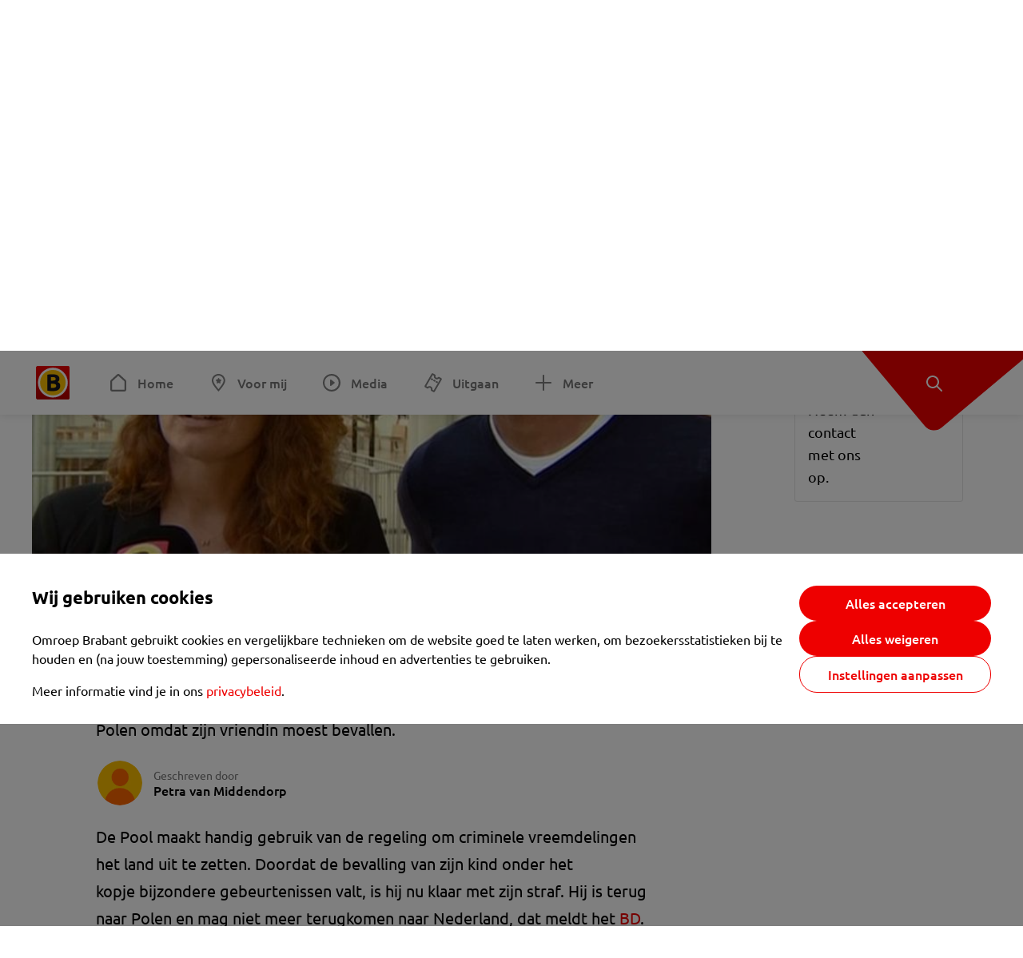

--- FILE ---
content_type: text/html; charset=utf-8
request_url: https://www.omroepbrabant.nl/nieuws/2496824/pool-die-2-jarig-meisje-en-grootouders-doodreed-vervroegd-vrij
body_size: 14352
content:
<!DOCTYPE html><html lang="nl" class="theme theme--light"><head><meta charSet="utf-8"/><meta name="viewport" content="width=device-width"/><link rel="preconnect" href="https://api.smartocto.com"/><link rel="preconnect" href="https://fcmregistrations.googleapis.com"/><link rel="preconnect" href="https://firebaseinstallations.googleapis.com"/><link rel="preconnect" href="https://measure.smartocto.com"/><link rel="preconnect" href="https://tentacles.smartocto.com"/><link rel="preconnect" href="https://www.gstatic.com"/><link rel="preload" href="/fonts/ubuntu-regular.woff2" as="font" type="font/woff2" crossorigin="anonymous"/><link rel="preload" href="/fonts/ubuntu-medium.woff2" as="font" type="font/woff2" crossorigin="anonymous"/><link rel="preload" href="/fonts/ubuntu-bold.woff2" as="font" type="font/woff2" crossorigin="anonymous"/><title>Pool die 2-jarig meisje en grootouders doodreed vervroegd vrij - Omroep Brabant: het laatste nieuws uit Brabant, sport en informatie uit jouw regio.</title><link rel="canonical" href="https://www.omroepbrabant.nl/nieuws/2496824/pool-die-2-jarig-meisje-en-grootouders-doodreed-vervroegd-vrij"/><meta name="description" content="De Pool die het 2-jarige meisje Ize uit Heesch en haar grootouders doodreed, is vervroegd vrijgelaten. Eind april ging de Poolse man terug naar Polen omdat zijn vriendin moest bevallen."/><meta name="keywords" content="ize,heesch,meijel,verkeersongevallen,verkeersdoden,klaas dijkhoff,polen,vrijlating"/><meta property="og:title" content="Pool die 2-jarig meisje en grootouders doodreed vervroegd vrij"/><meta property="og:locale" content="nl_NL"/><meta property="og:site_name" content="Omroep Brabant: het laatste nieuws uit Brabant, sport en informatie uit jouw regio."/><meta property="og:url" content="https://www.omroepbrabant.nl/nieuws/2496824/pool-die-2-jarig-meisje-en-grootouders-doodreed-vervroegd-vrij"/><meta property="og:description" content="De Pool die het 2-jarige meisje Ize uit Heesch en haar grootouders doodreed, is vervroegd vrijgelaten. Eind april ging de Poolse man terug naar Polen omdat zijn vriendin moest bevallen."/><meta property="og:image" content="https://api.omroepbrabant.nl/img/f/1280/720/0.5/0.5/[base64]"/><meta property="og:image:secure_url" content="https://api.omroepbrabant.nl/img/f/1280/720/0.5/0.5/[base64]"/><meta property="og:image:width" content="1200"/><meta property="og:image:height" content="630"/><meta property="fb:app_id" content="149479215220651"/><meta name="twitter:title" content="Pool die 2-jarig meisje en grootouders doodreed vervroegd vrij"/><meta name="twitter:site" content="@omroepbrabant"/><meta name="twitter:card" content="summary_large_image"/><meta name="twitter:description" content="De Pool die het 2-jarige meisje Ize uit Heesch en haar grootouders doodreed, is vervroegd vrijgelaten. Eind april ging de Poolse man terug naar Polen omdat zijn vriendin moest bevallen."/><meta name="twitter:image" content="https://api.omroepbrabant.nl/img/f/1280/720/0.5/0.5/[base64]"/><link rel="alternate" type="application/rss+xml" title="RSS Feed van Omroep Brabant: het laatste nieuws uit Brabant, sport en informatie uit jouw regio." href="/rss"/><meta name="google-site-verification" content="uYIyPL0CGJu94vOAJs2FhmRO63TfcSess2HGBdUE5wk"/><meta name="google-play-app" content="app-id=nl.omroepbrabant.android"/><meta name="apple-itunes-app" content="app-id=421375755"/><meta name="article-id" content="2496824"/><meta name="category" content="news"/><meta name="url-category1" content="news item"/><meta property="article:published_time" content="2017-05-13T01:39:00Z"/><meta property="article:modified_time" content="2017-05-13T01:39:00Z"/><meta property="og:type" content="article"/><meta property="og:article:tag" content="IZE"/><meta property="og:article:tag" content="HEESCH"/><meta property="og:article:tag" content="MEIJEL"/><meta property="og:article:tag" content="VERKEERSONGEVALLEN"/><meta property="og:article:tag" content="VERKEERSDODEN"/><meta property="og:article:tag" content="KLAAS DIJKHOFF"/><meta property="og:article:tag" content="POLEN"/><meta property="og:article:tag" content="VRIJLATING"/><script type="application/ld+json">{
  &quot;@context&quot;: &quot;https://schema.org&quot;,
  &quot;@type&quot;: &quot;NewsArticle&quot;,
  &quot;headline&quot;: &quot;Pool die 2-jarig meisje en grootouders doodreed vervroegd vrij&quot;,
  &quot;description&quot;: &quot;De Pool die het 2-jarige meisje Ize uit Heesch en haar grootouders doodreed, is vervroegd vrijgelaten. Eind april ging de Poolse man terug naar Polen omdat zijn&quot;,
  &quot;datePublished&quot;: &quot;2017-05-13T01:39:00.000Z&quot;,
  &quot;dateModified&quot;: &quot;2017-05-13T01:39:00.000Z&quot;,
  &quot;author&quot;: [
    {
      &quot;@type&quot;: &quot;Person&quot;,
      &quot;name&quot;: &quot;Petra van Middendorp&quot;
    }
  ],
  &quot;publisher&quot;: {
    &quot;@type&quot;: &quot;Organization&quot;,
    &quot;name&quot;: &quot;Omroep Brabant&quot;,
    &quot;url&quot;: &quot;https://www.omroepbrabant.nl&quot;,
    &quot;logo&quot;: {
      &quot;@type&quot;: &quot;ImageObject&quot;,
      &quot;url&quot;: &quot;https://www.omroepbrabant.nl/logo.svg&quot;
    }
  },
  &quot;mainEntityOfPage&quot;: {
    &quot;@type&quot;: &quot;WebPage&quot;,
    &quot;@id&quot;: &quot;https://www.omroepbrabant.nl/nieuws/2496824/pool-die-2-jarig-meisje-en-grootouders-doodreed-vervroegd-vrij&quot;
  },
  &quot;image&quot;: {
    &quot;@type&quot;: &quot;ImageObject&quot;,
    &quot;url&quot;: &quot;https://api.omroepbrabant.nl/img/f/768/432/0.5/0.5/[base64]&quot;,
    &quot;caption&quot;: &quot;Moniek Hanssen en Erik Derijks&quot;
  },
  &quot;articleBody&quot;: &quot;De Pool die het 2-jarige meisje Ize uit Heesch en haar grootouders doodreed, is vervroegd vrijgelaten. Eind april ging de Poolse man terug naar Polen omdat zijn vriendin moest bevallen. De Pool maakt handig gebruik van de regeling om criminele vreemdelingen het land uit te zetten. Doordat de bevalling van zijn kind onder het kopje bijzondere gebeurtenissen valt, is hij nu klaar met zijn straf. Hij is terug naar Polen en mag niet meer terugkomen naar Nederland, dat meldt het BD.Staatssecretaris Klaas Dijkhoff bemoeide zich ook nog met de zaak. Hij probeerde de vervroegde vrijlating tegen te houden. Hij vindt de belangen van de nabestaanden belangrijker dan die van de Pool. Dijkhoff moest terugkomen op zijn besluit omdat de Raad voor Strafrechtstoepassing anders besloot.  Het ongelukOp 19 mei 2013 werden het meisje en haar opa en oma geschept in een flauwe bocht in de Heldensedijk in Meijel. Opa en oma waren aan het fietsen en Ize zat achterop toen het ongeluk gebeurde. Er kwam nog een traumahelikopter, maar dat was te laat. De fietsers overleden ter plaatse.De Pool kreeg in eerste instantie een werkstraf van 120 uur van de rechter. De vader van Ize werd toen zo boos dat hij in de rechtszaal met een stoel gooide. In hoger beroep kreeg de Pool vijftien maanden cel en vier jaar rijontzegging.&quot;,
  &quot;contentLocation&quot;: {
    &quot;@type&quot;: &quot;Place&quot;,
    &quot;name&quot;: &quot;Heesch&quot;,
    &quot;address&quot;: {
      &quot;@type&quot;: &quot;PostalAddress&quot;,
      &quot;addressLocality&quot;: &quot;Heesch&quot;,
      &quot;addressCountry&quot;: &quot;NL&quot;
    }
  },
  &quot;about&quot;: {
    &quot;@type&quot;: &quot;Place&quot;,
    &quot;name&quot;: &quot;Heesch&quot;
  }
}</script><link rel="preload" as="image" imageSrcSet="https://api.omroepbrabant.nl/img/f/640/360/0.5/0.5/[base64] 640w, https://api.omroepbrabant.nl/img/f/768/432/0.5/0.5/[base64] 768w, https://api.omroepbrabant.nl/img/f/1024/576/0.5/0.5/[base64] 1024w, https://api.omroepbrabant.nl/img/f/1280/720/0.5/0.5/[base64] 1280w" imageSizes="768px" fetchpriority="high"/><meta name="next-head-count" content="50"/><script src="https://cdn.optoutadvertising.com/script/ootag.v2.min.js" type="cafe7f77aca7d18eb54bae96-text/javascript"></script><script type="cafe7f77aca7d18eb54bae96-text/javascript">var ootag = ootag || {};
                                ootag.queue = ootag.queue || [];
                                ootag.queue.push(function () { ootag.initializeOo({ noRequestsOnPageLoad: true, publisher: 4 }); });</script><script src="/loader.js" async="" type="cafe7f77aca7d18eb54bae96-text/javascript"></script><script id="tentaclesScript" data-nscript="beforeInteractive" type="cafe7f77aca7d18eb54bae96-text/javascript">window.tentacles = {apiToken: "undefined", scrollDepthDevice: 'desktop'};</script><link rel="preload" href="/_next/static/css/cf2dc49a651307c9.css" as="style"/><link rel="stylesheet" href="/_next/static/css/cf2dc49a651307c9.css" data-n-g=""/><link rel="preload" href="/_next/static/css/62ce96866253bcd6.css" as="style"/><link rel="stylesheet" href="/_next/static/css/62ce96866253bcd6.css" data-n-p=""/><link rel="preload" href="/_next/static/css/07c7b7b67d0d9d14.css" as="style"/><link rel="stylesheet" href="/_next/static/css/07c7b7b67d0d9d14.css" data-n-p=""/><link rel="preload" href="/_next/static/css/a6eaaabd6cd46319.css" as="style"/><link rel="stylesheet" href="/_next/static/css/a6eaaabd6cd46319.css" data-n-p=""/><noscript data-n-css=""></noscript><script defer="" nomodule="" src="/_next/static/chunks/polyfills-42372ed130431b0a.js" type="cafe7f77aca7d18eb54bae96-text/javascript"></script><script src="/_next/static/chunks/webpack-c00d388c9209e829.js" defer="" type="cafe7f77aca7d18eb54bae96-text/javascript"></script><script src="/_next/static/chunks/framework-945b357d4a851f4b.js" defer="" type="cafe7f77aca7d18eb54bae96-text/javascript"></script><script src="/_next/static/chunks/main-335d2c244a97edf7.js" defer="" type="cafe7f77aca7d18eb54bae96-text/javascript"></script><script src="/_next/static/chunks/pages/_app-3184fc85f4be30a1.js" defer="" type="cafe7f77aca7d18eb54bae96-text/javascript"></script><script src="/_next/static/chunks/9883-5cacc641da2a974a.js" defer="" type="cafe7f77aca7d18eb54bae96-text/javascript"></script><script src="/_next/static/chunks/499-ad1355b3f7c93fa8.js" defer="" type="cafe7f77aca7d18eb54bae96-text/javascript"></script><script src="/_next/static/chunks/789-47312114fee133cf.js" defer="" type="cafe7f77aca7d18eb54bae96-text/javascript"></script><script src="/_next/static/chunks/4919-7bf3860439a1a7a7.js" defer="" type="cafe7f77aca7d18eb54bae96-text/javascript"></script><script src="/_next/static/chunks/3632-0ba96a994326dac1.js" defer="" type="cafe7f77aca7d18eb54bae96-text/javascript"></script><script src="/_next/static/chunks/2724-e167c8209d995d4b.js" defer="" type="cafe7f77aca7d18eb54bae96-text/javascript"></script><script src="/_next/static/chunks/7433-b43efdf235fc3316.js" defer="" type="cafe7f77aca7d18eb54bae96-text/javascript"></script><script src="/_next/static/chunks/4154-a00bf2899fc6e9af.js" defer="" type="cafe7f77aca7d18eb54bae96-text/javascript"></script><script src="/_next/static/chunks/9272-edfc35fd39dfcfa8.js" defer="" type="cafe7f77aca7d18eb54bae96-text/javascript"></script><script src="/_next/static/chunks/pages/nieuws/%5BexternalId%5D/%5Bslug%5D-0020e5d606d48693.js" defer="" type="cafe7f77aca7d18eb54bae96-text/javascript"></script><script src="/_next/static/btGy5gZq5KarOAzBCtEc7/_buildManifest.js" defer="" type="cafe7f77aca7d18eb54bae96-text/javascript"></script><script src="/_next/static/btGy5gZq5KarOAzBCtEc7/_ssgManifest.js" defer="" type="cafe7f77aca7d18eb54bae96-text/javascript"></script></head><body><div id="__next"><script type="cafe7f77aca7d18eb54bae96-text/javascript">var _comscore = _comscore || [];</script><div><div class="layout_loading-bar-wrapper__MiYij"><div class="loading-bar_loading-bar__7hBm8"><div class="loading-bar_loading-bar__fill__hYDf3"></div></div></div><header class="header_header__5W1NW"><div class="header_body__SALc_"><a href="#content" class="header_skip-content__qORiF">Navigatie overslaan</a><button type="button" class="header_hamburger__X9GMg" title="Open menu"><svg xmlns="http://www.w3.org/2000/svg" width="24" height="24" fill="none" viewBox="0 0 24 24"><rect width="20" height="2" x="2" y="4" fill="#F00000" rx="1"></rect><rect width="16" height="2" x="2" y="11" fill="#F00000" rx="1"></rect><rect width="12" height="2" x="2" y="18" fill="#F00000" rx="1"></rect></svg></button><a aria-label="Ga naar de homepage" class="header_logo-container__xWSyu" href="/"><div class="header_logo__6uC4v"></div></a><nav class="header_main-navigation__35_Cf" role="navigation" aria-label="Hoofdnavigatie"><ul class="header_menu__HPMcM"><li><a class="header_item__BLHX1 header_item--home__qTKZa" href="/">Home</a></li><li><a class="header_item__BLHX1 header_item--personal__zDxkk" href="/voormij">Voor mij</a></li><li><a class="header_item__BLHX1 header_item--media__PdYzr" href="/media">Media</a></li><li><a class="header_item__BLHX1 header_item--events__3hsRT" href="/events">Uitgaan</a></li><li><a class="header_item__BLHX1 header_item--more__eNqv0" href="/meer">Meer</a></li></ul></nav></div><div class="header-flap_header-flap__d_WBr"><div class="header-flap_body__U4qkL"><a title="Ontdek" href="/ontdek"><img src="/static/icons/explore-white.svg" alt="" width="24" height="24" class="header-flap_tip__icon__5dq_o" loading="lazy"/></a></div></div></header><main id="content" class="layout_layout__S5c37 layout_layout__S5c37"><div><div class="theme-container_inner__Jy07F"><article class="article_article__3axGo"><div class="ad_ad__B3I0k article_ad__ZF0N_ responsive-ad_desktop-only__HPOrN"><div class="ad_label__NoxuZ">Advertentie</div><div role="presentation" title="Hier staat een advertentie" class="ad_unit__dKgV6" style="width:728px;height:90px" data-test-id="ad"><div id="omroepbrabant_web_desktop_article_leaderboard_atf"></div></div></div><header class="article_header__YYGOl article_cap-width__M69jE"><h1 class="article_title__nGZsZ">Pool die 2-jarig meisje en grootouders doodreed vervroegd vrij<span class="article_location__covCY" aria-hidden="true"> <!-- -->in <!-- -->Heesch</span></h1><div class="article_time__fFeOM">13 mei 2017 om 03:39</div></header><div class="article_cap-width__M69jE"><div class="article_container__7FvLw"><div><div class="light-box_light-box__2FhnF"><figure class="figure_image__ayLR4 figure_featured__zAO_7"><div class="image_image__jrtjt image_image--16x9__9HBQ8"><img alt="Moniek Hanssen en Erik Derijks" fetchpriority="high" loading="eager" width="768" height="432" decoding="async" data-nimg="1" style="color:transparent" sizes="768px" srcSet="https://api.omroepbrabant.nl/img/f/640/360/0.5/0.5/[base64] 640w, https://api.omroepbrabant.nl/img/f/768/432/0.5/0.5/[base64] 768w, https://api.omroepbrabant.nl/img/f/1024/576/0.5/0.5/[base64] 1024w, https://api.omroepbrabant.nl/img/f/1280/720/0.5/0.5/[base64] 1280w" src="https://api.omroepbrabant.nl/img/f/1280/720/0.5/0.5/[base64]"/></div><figcaption class="figure_caption__o3zlW">Moniek Hanssen en Erik Derijks</figcaption></figure><button type="button" class="light-box_action__4i4tJ light-box_action--enlarge__G5tVa" title="vergroot"></button></div><div class="article_shares-notification__WgjfL"><ul class="shares_shares__OVZV5"><li><a href="https://www.facebook.com/sharer/sharer.php?u=https%3A%2F%2Fwww.omroepbrabant.nl%2Fnieuws%2F2496824%2Fpool-die-2-jarig-meisje-en-grootouders-doodreed-vervroegd-vrij" target="_blank" rel="noopener noreferrer" title="Deel op Facebook" class="shares_link__04yKL"><span class="share-icon_share-icon__GA5sB"><svg xmlns="http://www.w3.org/2000/svg" width="24" height="24" fill="none" viewBox="0 0 24 24"><g clip-path="url(#a)"><mask id="b" width="24" height="24" x="0" y="0" maskUnits="userSpaceOnUse" style="mask-type:luminance"><path fill="#fff" d="M24 0H0v24h24z"></path></mask><g mask="url(#b)"><mask id="c" width="34" height="34" x="-5" y="-5" maskUnits="userSpaceOnUse" style="mask-type:luminance"><path fill="#fff" d="M-4.8-4.8h33.6v33.6H-4.8z"></path></mask><g mask="url(#c)"><path fill="#0866FF" d="M24 12c0-6.627-5.373-12-12-12S0 5.373 0 12c0 5.628 3.874 10.35 9.101 11.647v-7.98H6.627V12H9.1v-1.58c0-4.085 1.848-5.978 5.858-5.978.76 0 2.072.15 2.61.298v3.325c-.284-.03-.776-.045-1.387-.045-1.968 0-2.728.745-2.728 2.683V12h3.92l-.674 3.667h-3.246v8.245C19.395 23.194 24 18.135 24 12"></path><path fill="#fff" d="M16.7 15.667 17.373 12h-3.92v-1.297c0-1.938.76-2.683 2.729-2.683.61 0 1.103.015 1.386.045V4.74c-.537-.15-1.849-.299-2.609-.299-4.01 0-5.858 1.893-5.858 5.978V12H6.627v3.667H9.1v7.98a12 12 0 0 0 4.353.265v-8.245z"></path></g></g></g><defs><clipPath id="a"><path fill="#fff" d="M0 0h24v24H0z"></path></clipPath></defs></svg></span></a></li><li><a href="https://api.whatsapp.com/send?text=Pool%20die%202-jarig%20meisje%20en%20grootouders%20doodreed%20vervroegd%20vrij%20https%3A%2F%2Fwww.omroepbrabant.nl%2Fnieuws%2F2496824%2Fpool-die-2-jarig-meisje-en-grootouders-doodreed-vervroegd-vrij" target="_blank" rel="noopener noreferrer" title="Deel op WhatsApp" class="shares_link__04yKL"><span class="share-icon_share-icon__GA5sB"><svg xmlns="http://www.w3.org/2000/svg" width="24" height="24" fill="none" viewBox="0 0 24 24"><g clip-path="url(#a)"><path fill="#25D366" d="M24 12c0-6.627-5.373-12-12-12S0 5.373 0 12s5.373 12 12 12 12-5.373 12-12"></path><mask id="b" width="18" height="18" x="3" y="3" maskUnits="userSpaceOnUse" style="mask-type:luminance"><path fill="#fff" d="M20.25 3.75H3.75v16.5h16.5z"></path></mask><g mask="url(#b)"><path fill="#fff" d="m3.79 20.25 1.16-4.237a8.16 8.16 0 0 1-1.092-4.088c.002-4.507 3.67-8.175 8.176-8.175 2.187 0 4.24.853 5.784 2.398a8.13 8.13 0 0 1 2.393 5.785c-.002 4.508-3.67 8.175-8.177 8.175a8.2 8.2 0 0 1-3.91-.995zm4.535-2.617c1.152.684 2.252 1.094 3.707 1.094 3.745 0 6.796-3.048 6.798-6.796a6.794 6.794 0 0 0-6.793-6.8 6.806 6.806 0 0 0-6.799 6.795c0 1.53.448 2.675 1.2 3.873l-.686 2.508zm7.828-3.757c-.05-.085-.187-.136-.392-.238-.204-.103-1.208-.597-1.396-.665s-.323-.103-.46.102c-.136.204-.528.665-.647.801s-.238.154-.443.051c-.204-.102-.862-.318-1.643-1.014a6.1 6.1 0 0 1-1.136-1.416c-.12-.204-.012-.314.09-.416.091-.092.203-.239.306-.358.104-.119.137-.204.206-.34s.034-.256-.017-.359-.46-1.107-.63-1.516c-.166-.399-.335-.345-.46-.351L9.14 8.15a.75.75 0 0 0-.544.256c-.187.205-.715.698-.715 1.704s.732 1.977.834 2.113c.102.137 1.44 2.2 3.49 3.085.487.21.868.336 1.164.43.49.156.935.134 1.287.082.393-.059 1.209-.495 1.38-.972.17-.478.17-.887.118-.972"></path></g></g><defs><clipPath id="a"><path fill="#fff" d="M0 0h24v24H0z"></path></clipPath></defs></svg></span></a></li><li><div class="copy-link_copy-link__Qvo2n"><button type="button" class="copy-link_button__LJBPF shares_link__04yKL" title="Kopieër link"><span class="share-icon_share-icon__GA5sB"><svg xmlns="http://www.w3.org/2000/svg" width="40" height="40" fill="none" viewBox="0 0 40 40"><rect width="38.75" height="38.75" x="0.625" y="0.625" fill="#000" rx="19.375"></rect><rect width="38.75" height="38.75" x="0.625" y="0.625" stroke="#000" stroke-width="1.25" rx="19.375"></rect><path stroke="#fff" stroke-linecap="round" stroke-linejoin="round" stroke-width="2.5" d="m20 12.929 1.768-1.768a5 5 0 0 1 7.07 7.071l-3.535 3.536a5 5 0 0 1-7.07 0l-.122-.122"></path><path stroke="#fff" stroke-linecap="round" stroke-linejoin="round" stroke-width="2.5" d="m20 27.071-1.768 1.768a5 5 0 0 1-7.07-7.071l3.535-3.536a5 5 0 0 1 7.07 0l.122.122"></path></svg></span></button></div></li></ul><div><button type="button" class="reading-help-button_reading-help-button__7OKx7" aria-haspopup="dialog" aria-expanded="false" aria-controls="reading-help-dialog-container"><svg xmlns="http://www.w3.org/2000/svg" width="24" height="24" viewBox="0 0 24 24" class="icon-lightbulb_container__SrFAO" fill="none"><rect width="24" height="24" rx="12" fill="#F00000"></rect><g clip-path="url(#clip0_6726_7450)"><path d="M16.5 11.25C16.5 12.9845 15.5187 14.4897 14.081 15.2409C13.4587 15.5661 15 17.25 12 17.25C9 17.25 10.5413 15.5661 9.91896 15.2409C8.48128 14.4897 7.5 12.9845 7.5 11.25C7.5 8.76472 9.51472 6.75 12 6.75C14.4853 6.75 16.5 8.76472 16.5 11.25Z" stroke="white" stroke-width="1.5"></path><line x1="12.75" y1="19.5" x2="11.25" y2="19.5" stroke="white" stroke-width="1.5" stroke-linecap="round"></line><rect x="11.625" y="3.375" width="0.75" height="1.5" rx="0.375" stroke="white" stroke-width="0.75"></rect><rect x="19.875" y="10.875" width="0.75" height="1.5" rx="0.375" transform="rotate(90 19.875 10.875)" stroke="white" stroke-width="0.75"></rect><rect x="5.625" y="10.875" width="0.75" height="1.5" rx="0.375" transform="rotate(90 5.625 10.875)" stroke="white" stroke-width="0.75"></rect><rect x="18.1713" y="5.68787" width="0.75" height="1.5" rx="0.375" transform="rotate(49.1522 18.1713 5.68787)" stroke="white" stroke-width="0.75"></rect><rect x="-0.0383995" y="-0.528938" width="0.75" height="1.5" rx="0.375" transform="matrix(0.654051 -0.75645 -0.75645 -0.654051 5.78857 6.95226)" stroke="white" stroke-width="0.75"></rect><rect x="6.16357" y="15.5289" width="0.75" height="1.5" rx="0.375" transform="rotate(49.1522 6.16357 15.5289)" stroke="white" stroke-width="0.75"></rect><rect x="-0.0383995" y="-0.528938" width="0.75" height="1.5" rx="0.375" transform="matrix(0.654051 -0.75645 -0.75645 -0.654051 17.7886 16.7023)" stroke="white" stroke-width="0.75"></rect></g><defs><clipPath id="clip0_6726_7450"><rect width="18" height="18" fill="white" transform="translate(3 3)"></rect></clipPath></defs></svg>Hulp bij lezen</button></div></div><div class="article_content-container__ZWUdg article-container"><div class="content_content__vY3CR">De Pool die het 2-jarige meisje Ize uit Heesch en haar grootouders doodreed, is vervroegd vrijgelaten. Eind april ging de Poolse man terug naar Polen omdat zijn vriendin moest bevallen.</div><div class="author_author__At47E"><div class="author_avatars__rPb3F"><span class="author_avatar__Tohc5" tabindex="-1"><img class="author_avatar__image___pU92" src="https://api.omroepbrabant.nl/img/w/1280/cmsprod/file/reporter.png" alt="Profielfoto van Petra van Middendorp" loading="lazy"/></span></div><div class="author_body__Ja7vw">Geschreven door<div class="author_names__20_Vh"><span class="author_name__fmArP">Petra van Middendorp</span></div></div></div><div class="content_content__vY3CR"><p>De Pool maakt handig gebruik van de regeling om criminele vreemdelingen het land uit te zetten. Doordat de bevalling van zijn kind onder het kopje bijzondere gebeurtenissen valt, is hij nu klaar met zijn straf. Hij is terug naar Polen en mag niet meer terugkomen naar Nederland, dat meldt het <a href="http://www.bd.nl/bernheze/poolse-doodrijder-van-peuter-ize-uit-heesch-mag-vervroegd-de-cel-uit~ae3ddd19/">BD</a>.<br /><br />Staatssecretaris Klaas Dijkhoff bemoeide zich ook nog met de zaak. Hij probeerde de vervroegde vrijlating tegen te houden. Hij vindt de belangen van de nabestaanden belangrijker dan die van de Pool. Dijkhoff moest terugkomen op zijn besluit omdat de Raad voor Strafrechtstoepassing anders besloot.  <br /><br /><strong>Het ongeluk</strong><br />Op 19 mei 2013 werden het meisje en haar opa en oma geschept in een flauwe bocht in de Heldensedijk in Meijel. Opa en oma waren aan het fietsen en Ize zat achterop toen <a href="http://www.omroepbrabant.nl/?news/193810652/Meisje+%282%29+uit+Heesch+komt+met+opa+en+oma+om+het+leven+bij+aanrijding+in+Meijel.aspx">het ongeluk gebeurde</a>. Er kwam nog een traumahelikopter, maar dat was te laat. De fietsers overleden ter plaatse.<br /><br />De Pool kreeg in eerste instantie een werkstraf van 120 uur van de rechter. De vader van Ize werd toen zo boos dat hij in de rechtszaal met een stoel gooide. In hoger beroep kreeg de Pool <a href="http://www.omroepbrabant.nl/?news/2537771263/Pool+(35)+die+peuter+Ize+en+grootouders+doodreed+vluchtte+naar+Engeland+na+veroordeling.aspx">vijftien maanden cel en vier jaar rijontzegging.</a></p></div></div></div><div class="ad_ad__B3I0k article_ad__ZF0N_ responsive-ad_desktop-only__HPOrN"><div class="ad_label__NoxuZ">Advertentie</div><div role="presentation" title="Hier staat een advertentie" class="ad_unit__dKgV6" style="width:320px;height:600px" data-test-id="ad"><div id="omroepbrabant_web_desktop_article_rectangle_atf"></div></div></div><div class="ad_ad__B3I0k article_ad__ZF0N_ responsive-ad_tablet-only__MpJ5i"><div class="ad_label__NoxuZ">Advertentie</div><div role="presentation" title="Hier staat een advertentie" class="ad_unit__dKgV6" style="width:320px;height:600px" data-test-id="ad"><div id="omroepbrabant_web_tablet_article_rectangle_atf"></div></div></div><div class="article_article__bottom__0_3kr"><a class="article_tip-container__JWWSZ" href="/contact"><section class="card_card___rEc_ article_tip__U7UL0 card_card--border-radius-s__4yH27 card_card--with-border__kFh5H"><div class="article_text-container__35iqJ" id="element"><h3 class="article_card-title__Dyhu_">App ons!</h3><p class="article_text__yVb0L">Heb je een foutje gezien of heb je een opmerking over dit artikel? Neem dan contact met ons op.</p></div><span class="article_arrow__w_lDQ"></span></section></a></div></div><aside class="article_outbrain-container__IbiIC"><div class="article_wrapper__AP0Xm"><div class="article_oustream-container__ZmHSf"><div id="omroepbrabant_outstream" style="width:100%;height:auto"></div></div><div class="outbrain_wrapper___CWiO"><div class="embedded-consent-overlay_overlay__JUUf_"><div class="embedded-consent-overlay_content__TM8wW"><img src="/static/images/cookie.svg" alt="onboarding visual" width="48" height="48"/><p class="embedded-consent-overlay_description__J_S_w">Klik op &#x27;Accepteren&#x27; om de cookies van <strong>Outbrain</strong> te accepteren en de inhoud te bekijken.</p><button type="button" class="button_button__FKVlD embedded-consent-overlay_button__DARiP"><span class="button_content__pAcyC">Accepteren</span></button></div></div></div></div><div class="ad_ad__B3I0k article_ad__ZF0N_ responsive-ad_desktop-only__HPOrN"><div class="ad_label__NoxuZ">Advertentie</div><div role="presentation" title="Hier staat een advertentie" class="ad_unit__dKgV6" style="width:320px;height:600px" data-test-id="ad"><div id="omroepbrabant_web_desktop_article_rectangle_btf2"></div></div></div><div class="ad_ad__B3I0k article_ad__ZF0N_ responsive-ad_tablet-only__MpJ5i"><div class="ad_label__NoxuZ">Advertentie</div><div role="presentation" title="Hier staat een advertentie" class="ad_unit__dKgV6" style="width:320px;height:600px" data-test-id="ad"><div id="omroepbrabant_web_tablet_article_rectangle_btf2"></div></div></div><div class="ad_ad__B3I0k article_ad__ZF0N_ responsive-ad_phone-only__a3hI_"><div class="ad_label__NoxuZ">Advertentie</div><div role="presentation" title="Hier staat een advertentie" class="ad_unit__dKgV6" style="width:320px;height:600px" data-test-id="ad"><div id="omroepbrabant_web_phone_article_rectangle_btf1"></div></div></div></aside></div></article></div></div></main><footer class="footer_footer__3D8Kk"><div class="footer_body__rdK_n footer_centered__2Iepx"><nav class="footer_menu__dFo6T" aria-label="Voettekst navigatie"><section class="footer_group__45f9p"><h3 class="footer_title__wN0vs">Nieuws</h3><ul class="footer_links__vJGIU"><li><a class="footer_link__jlaXa" href="/netbinnen"><span class="footer_underline__4cdo6">Net binnen</span></a></li><li><a class="footer_link__jlaXa" href="/mostviewed"><span class="footer_underline__4cdo6">Meest gelezen</span></a></li><li><a class="footer_link__jlaXa" href="/carnaval"><span class="footer_underline__4cdo6">Carnaval</span></a></li><li><a class="footer_link__jlaXa" href="/lokaal"><span class="footer_underline__4cdo6">Lokaal</span></a></li><li><a class="footer_link__jlaXa" href="/112"><span class="footer_underline__4cdo6">112</span></a></li><li><a class="footer_link__jlaXa" href="/sport"><span class="footer_underline__4cdo6">Sport</span></a></li><li><a class="footer_link__jlaXa" href="/weer"><span class="footer_underline__4cdo6">Weer</span></a></li><li><a class="footer_link__jlaXa" href="/verkeer"><span class="footer_underline__4cdo6">Verkeer</span></a></li><li><a class="footer_link__jlaXa" href="/vluchtinformatie"><span class="footer_underline__4cdo6">Eindhoven Airport</span></a></li><li><a class="footer_link__jlaXa" href="/events"><span class="footer_underline__4cdo6">Uitgaan</span></a></li></ul></section><section class="footer_group__45f9p"><h3 class="footer_title__wN0vs">Media</h3><ul class="footer_links__vJGIU"><li><a class="footer_link__jlaXa" href="/tv"><span class="footer_underline__4cdo6">Kijk live TV</span></a></li><li><a class="footer_link__jlaXa" href="/tv/gids"><span class="footer_underline__4cdo6">Televisiegids</span></a></li><li><a class="footer_link__jlaXa" href="/tv/programmas"><span class="footer_underline__4cdo6">TV gemist</span></a></li><li><a class="footer_link__jlaXa" href="https://www.brabantplus.nl/" target="_blank" rel="noopener noreferrer"><span class="footer_underline__4cdo6">Brabant+</span></a></li><li><a class="footer_link__jlaXa" href="/radio"><span class="footer_underline__4cdo6">Luister live radio</span></a></li><li><a class="footer_link__jlaXa" href="/radio/gids"><span class="footer_underline__4cdo6">Radiogids</span></a></li><li><a class="footer_link__jlaXa" href="/radio/programmas"><span class="footer_underline__4cdo6">Radio gemist</span></a></li><li><a class="footer_link__jlaXa" href="/podcast"><span class="footer_underline__4cdo6">Podcasts</span></a></li><li><a class="footer_link__jlaXa" href="/nieuwsbrief"><span class="footer_underline__4cdo6">Nieuwsbrieven</span></a></li><li><a class="footer_link__jlaXa" href="/download"><span class="footer_underline__4cdo6">Download de app</span></a></li></ul></section><section class="footer_group__45f9p"><h3 class="footer_title__wN0vs">Omroep Brabant</h3><ul class="footer_links__vJGIU"><li><a class="footer_link__jlaXa" href="/over-omroep-brabant"><span class="footer_underline__4cdo6">Over ons</span></a></li><li><a class="footer_link__jlaXa" href="/wieiswie"><span class="footer_underline__4cdo6">Wie is wie</span></a></li><li><a class="footer_link__jlaXa" href="https://www.werkenbijomroepbrabant.nl/" target="_blank" rel="noopener noreferrer"><span class="footer_underline__4cdo6">Werken bij Omroep Brabant</span></a></li><li><a class="footer_link__jlaXa" href="https://www.omroepbrabantreclame.nl/" target="_blank" rel="noopener noreferrer"><span class="footer_underline__4cdo6">Adverteren</span></a></li><li><a class="footer_link__jlaXa" href="/persberichten"><span class="footer_underline__4cdo6">Persberichten</span></a></li><li><a class="footer_link__jlaXa" href="/panel"><span class="footer_underline__4cdo6">Panel</span></a></li><li><a class="footer_link__jlaXa" href="/privacy"><span class="footer_underline__4cdo6">Privacy</span></a></li><li><a class="footer_link__jlaXa" href="/rondleiding"><span class="footer_underline__4cdo6">Rondleiding</span></a></li><li><a class="footer_link__jlaXa" href="https://www.ikbeneenbrabander.nl/" target="_blank" rel="noopener noreferrer"><span class="footer_underline__4cdo6">Webshop</span></a></li><li><button class="footer_link__jlaXa" type="button"><span class="footer_underline__4cdo6">Cookie-instellingen</span></button></li></ul></section><section class="footer_group__45f9p"><h3 class="footer_title__wN0vs">Contact</h3><ul class="footer_links__vJGIU"><li><a class="footer_link__jlaXa" href="/contact"><span class="footer_underline__4cdo6">Tip de redactie</span></a></li><li><a class="footer_link__jlaXa" href="/regioverslaggevers"><span class="footer_underline__4cdo6">Regioverslaggevers</span></a></li><li><a class="footer_link__jlaXa" href="/adresencontactgegevens"><span class="footer_underline__4cdo6">Adres en contactgegevens</span></a></li></ul></section></nav><nav><h3 class="footer_title__wN0vs">Social Media</h3><ul class="footer_socials__4nxJq"><li class="footer_social-item__7GSJP"><a href="https://www.facebook.com/omroepbrabant" class="footer_social-link__nKxcp" target="_black" rel="noopener" title="Bekijk onze Facebook pagina"><span class="share-icon_share-icon__GA5sB share-icon_no-color__H0iN0 share-icon_small__bEexo"><svg xmlns="http://www.w3.org/2000/svg" width="24" height="24" fill="none" viewBox="0 0 24 24"><path fill="#3B5998" d="M12 2C6.477 2 2 6.496 2 12.042c0 4.974 3.605 9.093 8.332 9.89v-7.795H7.92V11.33h2.412V9.263c0-2.4 1.46-3.708 3.593-3.708 1.021 0 1.899.076 2.154.11v2.508l-1.48.001c-1.159 0-1.383.553-1.383 1.365v1.791h2.767l-.36 2.805h-2.406V22C18.164 21.395 22 17.171 22 12.039 22 6.496 17.523 2 12 2"></path></svg></span><p class="footer_social-text__E0Ozk">Facebook</p></a></li><li class="footer_social-item__7GSJP"><a href="https://instagram.com/omroepbrabant/" class="footer_social-link__nKxcp" target="_black" rel="noopener" title="Bekijk onze Instagram feed"><span class="share-icon_share-icon__GA5sB share-icon_no-color__H0iN0 share-icon_small__bEexo"><svg xmlns="http://www.w3.org/2000/svg" width="24" height="24" viewBox="0 0 24 24"><defs><radialGradient id="a" cx="25.288%" cy="87.793%" r="103.939%" fx="25.288%" fy="87.793%"><stop offset="0%" stop-color="#FDDF72"></stop><stop offset="36.48%" stop-color="#FF500F"></stop><stop offset="71.744%" stop-color="#DB0068"></stop><stop offset="100%" stop-color="#4E27E9"></stop></radialGradient></defs><path fill="url(#a)" d="M12 4.622c2.403 0 2.688.01 3.637.053 2.44.11 3.579 1.268 3.69 3.689.043.949.051 1.234.051 3.637s-.009 2.688-.051 3.637c-.112 2.418-1.248 3.578-3.69 3.689-.949.043-1.232.052-3.637.052-2.403 0-2.688-.009-3.637-.052-2.445-.112-3.578-1.275-3.689-3.69-.044-.949-.053-1.233-.053-3.637s.01-2.687.053-3.637c.112-2.42 1.248-3.578 3.69-3.689.949-.043 1.233-.052 3.636-.052M12 3c-2.444 0-2.75.01-3.71.054-3.269.15-5.085 1.964-5.235 5.235C3.01 9.249 3 9.556 3 12s.01 2.751.054 3.711c.15 3.269 1.964 5.085 5.235 5.235.96.043 1.267.054 3.711.054s2.751-.01 3.711-.054c3.266-.15 5.086-1.963 5.234-5.235.044-.96.055-1.267.055-3.711s-.01-2.75-.054-3.71c-.147-3.266-1.963-5.085-5.234-5.235C14.75 3.01 14.444 3 12 3m0 4.379a4.622 4.622 0 1 0 0 9.243 4.622 4.622 0 0 0 0-9.244M12 15a3 3 0 1 1 0-6 3 3 0 0 1 0 6m4.805-8.884a1.08 1.08 0 1 0-.001 2.161 1.08 1.08 0 0 0 0-2.16"></path></svg></span><p class="footer_social-text__E0Ozk">Instagram</p></a></li><li class="footer_social-item__7GSJP"><a href="https://www.youtube.com/user/omroepbrabant" class="footer_social-link__nKxcp" target="_black" rel="noopener" title="Bekijk ons YouTube kanaal"><span class="share-icon_share-icon__GA5sB share-icon_no-color__H0iN0 share-icon_small__bEexo"><svg xmlns="http://www.w3.org/2000/svg" width="24" height="24" viewBox="0 0 24 24"><path fill="red" d="M17.711 5.143c-2.703-.191-8.723-.19-11.422 0C3.366 5.35 3.022 7.181 3 12c.022 4.81.363 6.65 3.289 6.857 2.7.19 8.72.191 11.422 0C20.634 18.65 20.978 16.819 21 12c-.022-4.81-.363-6.65-3.289-6.857M9.75 15.111V8.89l6 3.106z"></path></svg></span><p class="footer_social-text__E0Ozk">YouTube</p></a></li><li class="footer_social-item__7GSJP"><a href="https://www.tiktok.com/@omroepbrabant" class="footer_social-link__nKxcp" target="_black" rel="noopener" title="Bekijk onze TikTok video&#x27;s"><span class="share-icon_share-icon__GA5sB share-icon_no-color__H0iN0 share-icon_small__bEexo"><svg xmlns="http://www.w3.org/2000/svg" width="24" height="24" viewBox="0 0 24 24"><path fill="#010101" d="M19.589 6.686a4.79 4.79 0 0 1-3.77-4.245V2h-3.445v13.672a2.896 2.896 0 0 1-5.201 1.743l-.002-.001.002.001a2.895 2.895 0 0 1 3.183-4.51v-3.5a6.329 6.329 0 0 0-5.394 10.692 6.33 6.33 0 0 0 10.857-4.424V8.687a8.2 8.2 0 0 0 4.773 1.526V6.79a5 5 0 0 1-1.003-.104"></path></svg></span><p class="footer_social-text__E0Ozk">TikTok</p></a></li><li class="footer_social-item__7GSJP"><a href="https://x.com/omroepbrabant" class="footer_social-link__nKxcp" target="_black" rel="noopener" title="Lees onze tweets op Twitter"><span class="share-icon_share-icon__GA5sB share-icon_no-color__H0iN0 share-icon_small__bEexo"><svg xmlns="http://www.w3.org/2000/svg" width="19" height="19" viewBox="0 0 300 300"><path fill="#010101" d="M178.57 127.15 290.27 0h-26.46l-97.03 110.38L89.34 0H0l117.13 166.93L0 300.25h26.46l102.4-116.59 81.8 116.59H300M36.01 19.54h40.65l187.13 262.13h-40.66"></path></svg></span><p class="footer_social-text__E0Ozk">X</p></a></li><li class="footer_social-item__7GSJP"><a href="https://www.linkedin.com/company/omroepbrabant/" class="footer_social-link__nKxcp" target="_black" rel="noopener" title="LinkedIn"><span class="share-icon_share-icon__GA5sB share-icon_no-color__H0iN0 share-icon_small__bEexo"><svg xmlns="http://www.w3.org/2000/svg" width="24" height="24" fill="none" viewBox="0 0 24 24"><path fill="#0077B5" d="M17.833 2H6.167A4.167 4.167 0 0 0 2 6.167v11.666A4.167 4.167 0 0 0 6.167 22h11.666A4.167 4.167 0 0 0 22 17.833V6.167A4.167 4.167 0 0 0 17.833 2M8.667 17.833h-2.5V8.667h2.5zM7.417 7.61a1.465 1.465 0 0 1-1.459-1.47c0-.812.654-1.47 1.459-1.47s1.458.658 1.458 1.47-.652 1.47-1.458 1.47m11.25 10.223h-2.5v-4.67c0-2.806-3.334-2.594-3.334 0v4.67h-2.5V8.667h2.5v1.47c1.164-2.155 5.834-2.314 5.834 2.064z"></path></svg></span><p class="footer_social-text__E0Ozk">LinkedIn</p></a></li><li class="footer_social-item__7GSJP"><a href="https://www.flickr.com/photos/omroepbrabant" class="footer_social-link__nKxcp" target="_black" rel="noopener" title="Flickr"><span class="share-icon_share-icon__GA5sB share-icon_no-color__H0iN0 share-icon_small__bEexo"><svg xmlns="http://www.w3.org/2000/svg" width="24" height="24" fill="none" viewBox="0 0 24 24"><path fill="#FF0084" d="M17.5 7a5 5 0 1 1 0 10 5 5 0 0 1 0-10"></path><path fill="#0063DC" d="M6.5 7a5 5 0 1 1 0 10 5 5 0 0 1 0-10"></path></svg></span><p class="footer_social-text__E0Ozk">Flickr</p></a></li><li class="footer_social-item__7GSJP"><a href="https://api.whatsapp.com/send?phone=310644514444" class="footer_social-link__nKxcp" target="_black" rel="noopener" title="WhatsApp"><span class="share-icon_share-icon__GA5sB share-icon_no-color__H0iN0 share-icon_small__bEexo"><svg xmlns="http://www.w3.org/2000/svg" width="24" height="24" viewBox="0 0 24 24"><path fill="#25D366" d="m3 21 1.271-4.622a8.87 8.87 0 0 1-1.196-4.46C3.078 7.001 7.098 3 12.038 3c2.397 0 4.647.93 6.34 2.616A8.85 8.85 0 0 1 21 11.926c-.002 4.918-4.023 8.92-8.962 8.92a9 9 0 0 1-4.287-1.087zm4.971-2.855c1.263.746 2.47 1.193 4.064 1.194 4.105 0 7.45-3.326 7.452-7.414.001-4.097-3.327-7.418-7.446-7.419-4.109 0-7.45 3.325-7.452 7.413-.001 1.669.49 2.918 1.315 4.226l-.753 2.736zm8.581-4.098c-.055-.093-.205-.149-.43-.26-.223-.112-1.324-.652-1.53-.726s-.354-.111-.504.112c-.149.223-.579.725-.709.874-.13.148-.261.167-.485.055-.224-.111-.946-.346-1.801-1.106-.666-.591-1.116-1.32-1.246-1.544s-.014-.344.098-.455c.101-.1.224-.26.336-.39.114-.13.15-.223.226-.372.075-.148.038-.279-.019-.39-.056-.112-.504-1.209-.69-1.655-.182-.434-.367-.376-.504-.382l-.43-.008a.82.82 0 0 0-.596.279c-.205.223-.784.762-.784 1.86 0 1.097.802 2.156.914 2.305.112.148 1.579 2.4 3.825 3.365.534.23.952.367 1.277.47a3.1 3.1 0 0 0 1.41.088c.43-.064 1.325-.54 1.512-1.06.187-.521.187-.967.13-1.06"></path></svg></span><p class="footer_social-text__E0Ozk">WhatsApp</p></a></li></ul></nav></div><div class="footer_bottom__m4YGz"><div>Copyright<!-- --> © <!-- -->2025<!-- --> <!-- -->Omroep Brabant: het laatste nieuws uit Brabant, sport en informatie uit jouw regio.</div><a class="footer_logo-link__9NcGC" href="/"><div class="footer_logo__l9CWM">Omroep Brabant: het laatste nieuws uit Brabant, sport en informatie uit jouw regio.</div></a></div></footer><div class="footer_bottom-block__RVyjt"></div></div></div><script id="__NEXT_DATA__" type="application/json">{"props":{"pageProps":{"meta":{"title":"Pool die 2-jarig meisje en grootouders doodreed vervroegd vrij","image":"https://api.omroepbrabant.nl/img/f/1280/720/0.5/0.5/[base64]","description":"De Pool die het 2-jarige meisje Ize uit Heesch en haar grootouders doodreed, is vervroegd vrijgelaten. Eind april ging de Poolse man terug naar Polen omdat zijn vriendin moest bevallen.","keywords":"ize,heesch,meijel,verkeersongevallen,verkeersdoden,klaas dijkhoff,polen,vrijlating","canonicalUrl":"https://www.omroepbrabant.nl/nieuws/2496824/pool-die-2-jarig-meisje-en-grootouders-doodreed-vervroegd-vrij","other":[{"name":"article-id","content":"2496824"},{"name":"category","content":"news"},{"name":"url-category1","content":"news item"},{"property":"article:published_time","content":"2017-05-13T01:39:00Z"},{"property":"article:modified_time","content":"2017-05-13T01:39:00Z"},{"property":"og:type","content":"article"},{"property":"og:article:tag","content":"IZE"},{"property":"og:article:tag","content":"HEESCH"},{"property":"og:article:tag","content":"MEIJEL"},{"property":"og:article:tag","content":"VERKEERSONGEVALLEN"},{"property":"og:article:tag","content":"VERKEERSDODEN"},{"property":"og:article:tag","content":"KLAAS DIJKHOFF"},{"property":"og:article:tag","content":"POLEN"},{"property":"og:article:tag","content":"VRIJLATING"}]},"pageview":{"page_type":"artikel","article_id":"2496824","article_author":"Petra van Middendorp","article_characters":2660,"article_content":"authors","article_latest_update":"2017-05-13 03:39:00","article_location":"Heesch","article_sections":"","article_status":"Published","article_tags":"IZE,HEESCH,MEIJEL,VERKEERSONGEVALLEN,VERKEERSDODEN,KLAAS DIJKHOFF,POLEN,VRIJLATING","article_title":"Pool die 2-jarig meisje en grootouders doodreed vervroegd vrij","page_name":"artikel: 2496824"},"props":{"title":"Pool die 2-jarig meisje en grootouders doodreed vervroegd vrij","featuredMedia":[{"type":"image","image":{"title":"Moniek Hanssen en Erik Derijks","author":"Omroep Brabant","url":"https://api.omroepbrabant.nl/img/f/$width$/$height$/0.5/0.5/[base64]"}}],"externalId":"2496824","smartPageTag":{"chapter1":"nieuws","name":"Pool die 2-jarig meisje en grootouders doodreed vervroegd vrij","customObject":{"articleId":"2496824","wordCount":230,"publicationDate":"2017-05-13T01:39:00Z","authors":["Petra van Middendorp"],"articleCategories":[],"articleTag":["IZE","HEESCH","MEIJEL","VERKEERSONGEVALLEN","VERKEERSDODEN","KLAAS DIJKHOFF","POLEN","VRIJLATING"],"language":"nl"}},"article":{"availableLanguages":[{"locale":"nl","friendlyName":"Nederlands","direction":"ltr"},{"locale":"de","friendlyName":"Deutsch","direction":"ltr"},{"locale":"en","friendlyName":"English","direction":"ltr"},{"locale":"es","friendlyName":"Español","direction":"ltr"},{"locale":"fr","friendlyName":"Français","direction":"ltr"},{"locale":"pl","friendlyName":"Polski","direction":"ltr"},{"locale":"ro","friendlyName":"Română","direction":"ltr"},{"locale":"tr","friendlyName":"Türkçe","direction":"ltr"},{"locale":"ar","friendlyName":"العربية","direction":"rtl"}],"displayType":"news","badge":null,"blocks":[{"component":"Content","props":{"html":"De Pool die het 2-jarige meisje Ize uit Heesch en haar grootouders doodreed, is vervroegd vrijgelaten. Eind april ging de Poolse man terug naar Polen omdat zijn vriendin moest bevallen."}},{"component":"Author","props":{"authors":[{"name":"Petra van Middendorp","image":"https://api.omroepbrabant.nl/img/w/1280/cmsprod/file/reporter.png"}]}},{"component":"InvalidBlock","props":{"errors":["No transformer for \"author\" in transformBlocks()"],"block":{"type":"author","image":{"id":"","title":"","author":"","caption":"","url":"https://api.omroepbrabant.nl/img/f/128/128/0.5/0.5/bWVkaWEvcmVwb3J0ZXIucG5nP3N2PTIwMTktMDctMDcmc3Q9MjAyMC0wNS0wMVQyMCUzQTI3JTNBMDZaJnNlPTIwNDAtMDUtMDFUMjAlM0EyNyUzQTA2WiZzcj1iJnNwPXImc2lnPTRoVGlIWjRIOW1FM1JiZkcxZ2pjRnc0NEd2YTE1MUFkVHBocWJQVDBlZFklM0Q="},"name":"Petra van Middendorp"}}},{"component":"Content","props":{"html":"\u003cp\u003eDe Pool maakt handig gebruik van de regeling om criminele vreemdelingen het land uit te zetten. Doordat de bevalling van zijn kind onder het kopje bijzondere gebeurtenissen valt, is hij nu klaar met zijn straf. Hij is terug naar Polen en mag niet meer terugkomen naar Nederland, dat meldt het \u003ca href=\"http://www.bd.nl/bernheze/poolse-doodrijder-van-peuter-ize-uit-heesch-mag-vervroegd-de-cel-uit~ae3ddd19/\"\u003eBD\u003c/a\u003e.\u003cbr /\u003e\u003cbr /\u003eStaatssecretaris Klaas Dijkhoff bemoeide zich ook nog met de zaak. Hij probeerde de vervroegde vrijlating tegen te houden. Hij vindt de belangen van de nabestaanden belangrijker dan die van de Pool. Dijkhoff moest terugkomen op zijn besluit omdat de Raad voor Strafrechtstoepassing anders besloot.  \u003cbr /\u003e\u003cbr /\u003e\u003cstrong\u003eHet ongeluk\u003c/strong\u003e\u003cbr /\u003eOp 19 mei 2013 werden het meisje en haar opa en oma geschept in een flauwe bocht in de Heldensedijk in Meijel. Opa en oma waren aan het fietsen en Ize zat achterop toen \u003ca href=\"http://www.omroepbrabant.nl/?news/193810652/Meisje+%282%29+uit+Heesch+komt+met+opa+en+oma+om+het+leven+bij+aanrijding+in+Meijel.aspx\"\u003ehet ongeluk gebeurde\u003c/a\u003e. Er kwam nog een traumahelikopter, maar dat was te laat. De fietsers overleden ter plaatse.\u003cbr /\u003e\u003cbr /\u003eDe Pool kreeg in eerste instantie een werkstraf van 120 uur van de rechter. De vader van Ize werd toen zo boos dat hij in de rechtszaal met een stoel gooide. In hoger beroep kreeg de Pool \u003ca href=\"http://www.omroepbrabant.nl/?news/2537771263/Pool+(35)+die+peuter+Ize+en+grootouders+doodreed+vluchtte+naar+Engeland+na+veroordeling.aspx\"\u003evijftien maanden cel en vier jaar rijontzegging.\u003c/a\u003e\u003c/p\u003e"}}],"externalId":"2496824","shareUrl":"https://www.omroepbrabant.nl/nieuws/2496824/pool-die-2-jarig-meisje-en-grootouders-doodreed-vervroegd-vrij","slug":"pool-die-2-jarig-meisje-en-grootouders-doodreed-vervroegd-vrij","sourceType":"DEFAULT","tags":["IZE","HEESCH","MEIJEL","VERKEERSONGEVALLEN","VERKEERSDODEN","KLAAS DIJKHOFF","POLEN","VRIJLATING"],"created":1494639540,"updated":1494639540,"title":"Pool die 2-jarig meisje en grootouders doodreed vervroegd vrij","comments":false,"generatedTags":null,"wordCount":230,"authors":["Petra van Middendorp"],"location":"Heesch"},"meta":{"title":"Pool die 2-jarig meisje en grootouders doodreed vervroegd vrij","image":"https://api.omroepbrabant.nl/img/f/1280/720/0.5/0.5/[base64]","description":"De Pool die het 2-jarige meisje Ize uit Heesch en haar grootouders doodreed, is vervroegd vrijgelaten. Eind april ging de Poolse man terug naar Polen omdat zijn vriendin moest bevallen.","keywords":"ize,heesch,meijel,verkeersongevallen,verkeersdoden,klaas dijkhoff,polen,vrijlating","canonicalUrl":"https://www.omroepbrabant.nl/nieuws/2496824/pool-die-2-jarig-meisje-en-grootouders-doodreed-vervroegd-vrij","other":[{"name":"article-id","content":"2496824"},{"name":"category","content":"news"},{"name":"url-category1","content":"news item"},{"property":"article:published_time","content":"2017-05-13T01:39:00Z"},{"property":"article:modified_time","content":"2017-05-13T01:39:00Z"},{"property":"og:type","content":"article"},{"property":"og:article:tag","content":"IZE"},{"property":"og:article:tag","content":"HEESCH"},{"property":"og:article:tag","content":"MEIJEL"},{"property":"og:article:tag","content":"VERKEERSONGEVALLEN"},{"property":"og:article:tag","content":"VERKEERSDODEN"},{"property":"og:article:tag","content":"KLAAS DIJKHOFF"},{"property":"og:article:tag","content":"POLEN"},{"property":"og:article:tag","content":"VRIJLATING"}]},"pageview":{"page_type":"artikel","article_id":"2496824","article_author":"Petra van Middendorp","article_characters":2660,"article_content":"authors","article_latest_update":"2017-05-13 03:39:00","article_location":"Heesch","article_sections":"","article_status":"Published","article_tags":"IZE,HEESCH,MEIJEL,VERKEERSONGEVALLEN,VERKEERSDODEN,KLAAS DIJKHOFF,POLEN,VRIJLATING","article_title":"Pool die 2-jarig meisje en grootouders doodreed vervroegd vrij","page_name":"artikel: 2496824"},"targeting":{"articleId":"2496824","category":[],"tags":["IZE","HEESCH","MEIJEL","VERKEERSONGEVALLEN","VERKEERSDODEN","KLAAS DIJKHOFF","POLEN","VRIJLATING"],"type":"news","url":"https://www.omroepbrabant.nl/nieuws/2496824/pool-die-2-jarig-meisje-en-grootouders-doodreed-vervroegd-vrij"}},"smartPageTag":{"chapter1":"nieuws","name":"Pool die 2-jarig meisje en grootouders doodreed vervroegd vrij","customObject":{"articleId":"2496824","wordCount":230,"publicationDate":"2017-05-13T01:39:00Z","authors":["Petra van Middendorp"],"articleCategories":[],"articleTag":["IZE","HEESCH","MEIJEL","VERKEERSONGEVALLEN","VERKEERSDODEN","KLAAS DIJKHOFF","POLEN","VRIJLATING"],"language":"nl"}},"targeting":{"articleId":"2496824","category":[],"tags":["IZE","HEESCH","MEIJEL","VERKEERSONGEVALLEN","VERKEERSDODEN","KLAAS DIJKHOFF","POLEN","VRIJLATING"],"type":"news","url":"https://www.omroepbrabant.nl/nieuws/2496824/pool-die-2-jarig-meisje-en-grootouders-doodreed-vervroegd-vrij"}},"menu":[{"id":0,"type":"home","label":"Home","submenu":[{"id":0,"type":"overview","label":"Nieuws","url":"/"},{"id":1,"type":"overview","label":"Moerdijk","url":"/dossier/moerdijk"},{"id":2,"type":"overview","label":"Carnaval","url":"/carnaval"},{"id":3,"type":"overview","label":"Net binnen","url":"/netbinnen"},{"id":4,"type":"overview","label":"Meest gelezen","url":"/mostviewed"},{"id":5,"type":"overview","label":"Sport","url":"/sport"},{"id":6,"type":"overview","label":"112","url":"/112"}],"url":"/"},{"id":1,"type":"personal","label":"Voor mij","url":"/voormij"},{"id":2,"type":"media","label":"Media","submenu":[{"id":0,"type":"","label":"Overzicht","url":"/media"},{"id":1,"type":"","label":"TV-programma's","url":"/tv/programmas"},{"id":2,"type":"","label":"Radioprogramma's","url":"/radio/programmas"},{"id":3,"type":"","label":"Podcasts","url":"/podcast"},{"id":4,"type":"","label":"TV-gids","url":"/tv/gids"},{"id":5,"type":"","label":"Radiogids","url":"/radio/gids"}],"url":"/media"},{"id":3,"type":"events","label":"Uitgaan","url":"/events"},{"id":5,"type":"more","label":"Meer","url":"/meer"}],"footer":[{"label":"Nieuws","links":[{"label":"Net binnen","url":"/netbinnen"},{"label":"Meest gelezen","url":"/mostviewed"},{"label":"Carnaval","url":"/carnaval"},{"label":"Lokaal","url":"/lokaal"},{"label":"112","url":"/112"},{"label":"Sport","url":"/sport"},{"label":"Weer","url":"/weer"},{"label":"Verkeer","url":"/verkeer"},{"label":"Eindhoven Airport","url":"/vluchtinformatie"},{"label":"Uitgaan","url":"/events"}]},{"label":"Media","links":[{"label":"Kijk live TV","url":"/tv"},{"label":"Televisiegids","url":"/tv/gids"},{"label":"TV gemist","url":"/tv/programmas"},{"label":"Brabant+","url":"https://www.brabantplus.nl/"},{"label":"Luister live radio","url":"/radio"},{"label":"Radiogids","url":"/radio/gids"},{"label":"Radio gemist","url":"/radio/programmas"},{"label":"Podcasts","url":"/podcast"},{"label":"Nieuwsbrieven","url":"/nieuwsbrief"},{"label":"Download de app","url":"/download"}]},{"label":"Omroep Brabant","links":[{"label":"Over ons","url":"/over-omroep-brabant"},{"label":"Wie is wie","url":"/wieiswie"},{"label":"Werken bij Omroep Brabant","url":"https://www.werkenbijomroepbrabant.nl/"},{"label":"Adverteren","url":"https://www.omroepbrabantreclame.nl/"},{"label":"Persberichten","url":"/persberichten"},{"label":"Panel","url":"/panel"},{"label":"Privacy","url":"/privacy"},{"label":"Rondleiding","url":"/rondleiding"},{"label":"Webshop","url":"https://www.ikbeneenbrabander.nl/"}]},{"label":"Contact","links":[{"label":"Tip de redactie","url":"/contact"},{"label":"Regioverslaggevers","url":"/regioverslaggevers"},{"label":"Adres en contactgegevens","url":"/adresencontactgegevens"}]}],"sidebars":{"light":[{"component":"PopularArticles","props":{"articles":[{"type":"article","externalId":"6000408","title":"Vrouw (21) komt om het leven bij ongeluk met stadsbus en auto","text":"Een 21-jarige vrouw uit Dinteloord is donderdagmiddag om het leven gekomen bij een ongeluk met een stadsbus en auto aan de Zelleput in Steenbergen. Meerdere mensen zijn lichtgewond geraakt. De stadsbus en auto staan naast de weg.","url":"/nieuws/6000408/vrouw-21-komt-om-het-leven-bij-ongeluk-met-stadsbus-en-auto","image":{"url":"https://api.omroepbrabant.nl/img/f/$width$/$height$/0.50/0.50/[base64]","title":"Omroep Brabant","alt":""},"badge":"VIDEO","timestamp":1764866519,"label":"VIDEO"},{"type":"article","externalId":"6000414","title":"Dronemeldingen bij vliegbasis Volkel, gevechtshelikopter ingezet","text":"Bij vliegbasis Volkel zijn donderdagmiddag rond kwart voor vijf twee mogelijke drones gezien op camerabeelden. Een woordvoerder van de Koninklijke Marechaussee bevestigt dit. Donderdagavond wordt onderzoek gedaan bij de vliegbasis.","url":"/nieuws/6000414/dronemeldingen-bij-vliegbasis-volkel-gevechtshelikopter-ingezet","image":{"url":"https://api.omroepbrabant.nl/img/f/$width$/$height$/0.50/0.50/[base64]","title":"Lucas Lammers / Persbureau Heitink","alt":""},"badge":null,"timestamp":1764876023},{"type":"article","externalId":"6000412","title":"Astrid belde politie voor modder op weg, half uur later overleed vrouw (21)","text":"Astrid* heeft donderdagmiddag een half uur voor het ongeluk waar een 21-jarige vrouw om het leven kwam de politie gebeld over modder op de Dinteloordseweg in Steenbergen. Door de combinatie met de regen was het erg glad op die weg. De auto van Astrid en een bestuurder voor haar begon te slippen door de gladheid. \"Ik stond te trillen op mijn benen\", vertelt ze.","url":"/nieuws/6000412/astrid-belde-politie-voor-modder-op-weg-half-uur-later-overleed-vrouw-21","image":{"url":"https://api.omroepbrabant.nl/img/f/$width$/$height$/0.50/0.50/[base64]","title":"Omroep Brabant","alt":""},"badge":"VIDEO","timestamp":1764876060,"label":"VIDEO"},{"type":"article","externalId":"6000385","title":"Populaire vloggers Gio en Lynn vertrekken weer uit Brabantse miljoenenvilla","text":"De populaire YouTube-vloggers Gio Latooy (26) en Lynn Hermanussen (22) houden het weer voor gezien in onze provincie. De twee, die sinds anderhalf jaar in Sint Willebrord wonen, gaan hun miljoenenvilla in januari te koop zetten, zegt de makelaar tegen Omroep Brabant.","url":"/nieuws/6000385/populaire-vloggers-gio-en-lynn-vertrekken-weer-uit-brabantse-miljoenenvilla","image":{"url":"https://api.omroepbrabant.nl/img/f/$width$/$height$/0.50/0.50/[base64]","title":"","alt":""},"badge":null,"timestamp":1764847200},{"type":"article","externalId":"6000386","title":"Grondeigenaar gepikeerd nu WiSH op andere plek gehouden wordt","text":"Bijna twintig jaar lang gingen de voetjes van tienduizenden feestgangers van de vloer tijdens WiSH Outdoor in Beek en Donk. Jarenlang huurde de organisatie daarvoor grond van Marcel van Vijfeijken. Nu verhuist het festival naar Lieshout. De grondeigenaar is nu woest omdat het contract nog vijf jaar loopt. ","url":"/nieuws/6000386/grondeigenaar-gepikeerd-nu-wish-op-andere-plek-gehouden-wordt","image":{"url":"https://api.omroepbrabant.nl/img/f/$width$/$height$/0.50/0.50/[base64]","title":"","alt":""},"badge":null,"timestamp":1764848105}]}},{"component":"Newsletter","props":{}}],"dark":[]},"onboardingItems":[],"languages":[{"locale":"de","friendlyName":"Deutsch","direction":"ltr"},{"locale":"en","friendlyName":"English","direction":"ltr"},{"locale":"es","friendlyName":"Español","direction":"ltr"},{"locale":"fr","friendlyName":"Français","direction":"ltr"},{"locale":"pl","friendlyName":"Polski","direction":"ltr"},{"locale":"tr","friendlyName":"Türkçe","direction":"ltr"},{"locale":"ar","friendlyName":"العربية","direction":"rtl"},{"locale":"ro","friendlyName":"Română","direction":"ltr"}]},"page":"/nieuws/[externalId]/[slug]","query":{"externalId":"2496824","slug":"pool-die-2-jarig-meisje-en-grootouders-doodreed-vervroegd-vrij"},"buildId":"btGy5gZq5KarOAzBCtEc7","runtimeConfig":{"IS_UAT":false,"API_ENDPOINT":"https://api.omroepbrabant.nl/api"},"isFallback":false,"isExperimentalCompile":false,"gip":true,"appGip":true,"scriptLoader":[]}</script><script src="/cdn-cgi/scripts/7d0fa10a/cloudflare-static/rocket-loader.min.js" data-cf-settings="cafe7f77aca7d18eb54bae96-|49" defer></script></body></html>

--- FILE ---
content_type: text/css; charset=UTF-8
request_url: https://www.omroepbrabant.nl/_next/static/css/cf2dc49a651307c9.css
body_size: 12752
content:
.swiper-wrapper{display:flex}@font-face{font-family:Ubuntu;font-style:italic;font-weight:400;font-display:swap;src:local(Ubuntu Italic),local(Ubuntu-Italic),url(/fonts/ubuntu-italic.woff2) format("woff2"),url(/fonts/ubuntu-italic.woff) format("woff")}@font-face{font-family:Ubuntu;font-style:normal;font-weight:500;font-display:swap;src:local(Ubuntu Medium),local(Ubuntu-Medium),url(/fonts/ubuntu-medium.woff2) format("woff2"),url(/fonts/ubuntu-medium.woff) format("woff")}@font-face{font-family:Ubuntu;font-style:normal;font-weight:400;font-display:swap;src:local(Ubuntu Regular),local(Ubuntu-Regular),url(/fonts/ubuntu-regular.woff2) format("woff2"),url(/fonts/ubuntu-regular.woff) format("woff")}@font-face{font-family:Ubuntu;font-style:normal;font-weight:700;font-display:swap;src:local(Ubuntu Bold),local(Ubuntu-Bold),url(/fonts/ubuntu-bold.woff2) format("woff2"),url(/fonts/ubuntu-bold.woff) format("woff")}/*! normalize.css v8.0.1 | MIT License | github.com/necolas/normalize.css */html{line-height:1.15;text-size-adjust:100%}main{display:block}h1{font-size:2em;margin:.67em 0}hr{box-sizing:content-box;height:0;overflow:visible}pre{font-family:monospace,monospace;font-size:1em}a{background-color:transparent}abbr[title]{border-bottom:none;text-decoration:underline;-webkit-text-decoration:underline dotted;text-decoration:underline dotted}b,strong{font-weight:bolder}code,kbd,samp{font-family:monospace,monospace;font-size:1em}small{font-size:80%}sub,sup{font-size:75%;line-height:0;position:relative;vertical-align:baseline}sub{bottom:-.25em}sup{top:-.5em}img{border-style:none}button,input,optgroup,select,textarea{font-family:inherit;font-size:100%;line-height:1.15;margin:0}button,input{overflow:visible}button,select{text-transform:none}[type=button],[type=reset],[type=submit],button{-webkit-appearance:button;appearance:button}[type=button]::-moz-focus-inner,[type=reset]::-moz-focus-inner,[type=submit]::-moz-focus-inner,button::-moz-focus-inner{border-style:none;padding:0}[type=button]:-moz-focusring,[type=reset]:-moz-focusring,[type=submit]:-moz-focusring,button:-moz-focusring{outline:1px dotted ButtonText}fieldset{padding:.35em .75em .625em}legend{box-sizing:border-box;color:inherit;display:table;max-width:100%;padding:0;white-space:normal}progress{vertical-align:baseline}textarea{overflow:auto}[type=checkbox],[type=radio]{box-sizing:border-box;padding:0}[type=number]::-webkit-inner-spin-button,[type=number]::-webkit-outer-spin-button{height:auto}[type=search]{-webkit-appearance:textfield;appearance:textfield;outline-offset:-2px}[type=search]::-webkit-search-decoration{-webkit-appearance:none;appearance:none}::-webkit-file-upload-button{-webkit-appearance:button;appearance:button;font:inherit}details{display:block}summary{display:list-item}[hidden],template{display:none}*,:after,:before{box-sizing:border-box}html{font-size:62.5%;-webkit-font-smoothing:antialiased;-moz-osx-font-smoothing:grayscale}body,html{height:100%}body{font-weight:400;font-style:normal;margin:0;min-width:32rem;overflow:hidden scroll}.theme body{font-family:Ubuntu,sans-serif}.theme--light body{color:#000}.theme--dark body{color:#fff}.theme--light body{background:#fff}.theme--dark body{background:#191d21}@media(max-width:1151px){body{font-size:1.5rem;line-height:1.67}}@media(min-width:1152px){body{font-size:1.8rem;line-height:1.56}}.theme--light{color-scheme:light}.theme--dark{color-scheme:dark}@media(max-width:1151px){h1,h2,h3,h4,h5,h6{margin-bottom:.8rem}}@media(min-width:1152px){h1,h2,h3,h4,h5,h6{margin-bottom:1.6rem}}h1{font-weight:500;margin-top:0;margin-bottom:1rem}.theme--light h1{color:#000}.theme--dark h1{color:#fff}@media(max-width:1151px){h1{font-size:1.8rem;line-height:1.56}}@media(min-width:1152px){h1{font-size:3.6rem;line-height:1.33}}h2{font-weight:500}.theme--light h2{color:#000}.theme--dark h2{color:#fff}@media(max-width:767px){h2{font-size:1.3rem;line-height:1.31}}@media(min-width:768px)and (max-width:1151px){h2{font-size:1.6rem;line-height:1.51}}@media(min-width:1152px){h2{font-size:2.2rem;line-height:1.66}}@media(max-width:1151px){h3{font-size:1.2rem;font-weight:400;line-height:normal}.theme--light h3{color:#767676}.theme--dark h3{color:#8a8a8a}}@media(min-width:1152px){h3{font-size:1.6rem;font-weight:500;line-height:1.56}.theme--light h3{color:#000}.theme--dark h3{color:#fff}}h4{font-weight:400;line-height:normal}.theme--light h4{color:#767676}.theme--dark h4{color:#8a8a8a}@media(max-width:1151px){h4{font-size:1.2rem}}@media(min-width:1152px){h4{font-size:1.4rem}}h5,h6{font-weight:400;line-height:normal;font-size:1.2rem}.theme--light h5,.theme--light h6{color:#767676}.theme--dark h5,.theme--dark h6{color:#8a8a8a}input,textarea{font-size:medium}hr{border:none}.theme hr{border-bottom:1px solid #e5e5e5}@media(max-width:1151px){hr{margin-bottom:.8rem}}@media(min-width:1152px){hr{margin-bottom:1.6rem}}p{margin-top:0}@media(max-width:1151px){p{margin-bottom:.8rem}}@media(min-width:1152px){p{margin-bottom:1.6rem}}p:last-child{margin-bottom:0}.theme--light a{color:#e00}.theme--dark a{color:#fff}.theme--light a{font-weight:400}.theme--dark a{font-weight:500}.theme--light a{text-decoration:none}.theme--dark a,a:hover{text-decoration:underline}button{display:block;cursor:pointer}label{line-height:2}@media(max-width:1151px){label{font-size:1.4rem}}@media(min-width:1152px){label{font-size:1.6rem}}input::-ms-clear,input::-ms-reveal{display:none;width:0;height:0}input::-webkit-search-cancel-button,input::-webkit-search-decoration,input::-webkit-search-results-button,input::-webkit-search-results-decoration{display:none}input[type=date],input[type=email],input[type=number],input[type=password],input[type=search],input[type=tel],input[type=text],input[type=time],input[type=url],select,textarea{-webkit-appearance:none;appearance:none;padding:.8rem;border-radius:.5rem;line-height:1.6}.theme--light input[type=date],.theme--light input[type=email],.theme--light input[type=number],.theme--light input[type=password],.theme--light input[type=search],.theme--light input[type=tel],.theme--light input[type=text],.theme--light input[type=time],.theme--light input[type=url],.theme--light select,.theme--light textarea{color:#000}.theme--dark input[type=date],.theme--dark input[type=email],.theme--dark input[type=number],.theme--dark input[type=password],.theme--dark input[type=search],.theme--dark input[type=tel],.theme--dark input[type=text],.theme--dark input[type=time],.theme--dark input[type=url],.theme--dark select,.theme--dark textarea{color:#fff}.theme input[type=date],.theme input[type=email],.theme input[type=number],.theme input[type=password],.theme input[type=search],.theme input[type=tel],.theme input[type=text],.theme input[type=time],.theme input[type=url],.theme select,.theme textarea{font-family:Ubuntu,sans-serif}.theme--dark input[type=date],.theme--dark input[type=email],.theme--dark input[type=number],.theme--dark input[type=password],.theme--dark input[type=search],.theme--dark input[type=tel],.theme--dark input[type=text],.theme--dark input[type=time],.theme--dark input[type=url],.theme--dark select,.theme--dark textarea,.theme--light input[type=date],.theme--light input[type=email],.theme--light input[type=number],.theme--light input[type=password],.theme--light input[type=search],.theme--light input[type=tel],.theme--light input[type=text],.theme--light input[type=time],.theme--light input[type=url],.theme--light select,.theme--light textarea{border:1px solid #ccc}.theme--light input[type=date],.theme--light input[type=email],.theme--light input[type=number],.theme--light input[type=password],.theme--light input[type=search],.theme--light input[type=tel],.theme--light input[type=text],.theme--light input[type=time],.theme--light input[type=url],.theme--light select,.theme--light textarea{background-color:#fff}.theme--dark input[type=date],.theme--dark input[type=email],.theme--dark input[type=number],.theme--dark input[type=password],.theme--dark input[type=search],.theme--dark input[type=tel],.theme--dark input[type=text],.theme--dark input[type=time],.theme--dark input[type=url],.theme--dark select,.theme--dark textarea{background-color:#191d21}@media(max-width:1151px){input[type=date],input[type=email],input[type=number],input[type=password],input[type=search],input[type=tel],input[type=text],input[type=time],input[type=url],select,textarea{font-size:1.5rem}}@media(min-width:1152px){input[type=date],input[type=email],input[type=number],input[type=password],input[type=search],input[type=tel],input[type=text],input[type=time],input[type=url],select,textarea{font-size:1.7rem}}.theme input[type=date]::-webkit-input-placeholder,.theme input[type=email]::-webkit-input-placeholder,.theme input[type=number]::-webkit-input-placeholder,.theme input[type=password]::-webkit-input-placeholder,.theme input[type=search]::-webkit-input-placeholder,.theme input[type=tel]::-webkit-input-placeholder,.theme input[type=text]::-webkit-input-placeholder,.theme input[type=time]::-webkit-input-placeholder,.theme input[type=url]::-webkit-input-placeholder,.theme select::-webkit-input-placeholder,.theme textarea::-webkit-input-placeholder{color:gray}.theme input[type=date]:-ms-input-placeholder,.theme input[type=email]:-ms-input-placeholder,.theme input[type=number]:-ms-input-placeholder,.theme input[type=password]:-ms-input-placeholder,.theme input[type=search]:-ms-input-placeholder,.theme input[type=tel]:-ms-input-placeholder,.theme input[type=text]:-ms-input-placeholder,.theme input[type=time]:-ms-input-placeholder,.theme input[type=url]:-ms-input-placeholder,.theme select:-ms-input-placeholder,.theme textarea:-ms-input-placeholder{color:gray}.theme input[type=date]::placeholder,.theme input[type=email]::placeholder,.theme input[type=number]::placeholder,.theme input[type=password]::placeholder,.theme input[type=search]::placeholder,.theme input[type=tel]::placeholder,.theme input[type=text]::placeholder,.theme input[type=time]::placeholder,.theme input[type=url]::placeholder,.theme select::placeholder,.theme textarea::placeholder{color:gray}input[type=date]:focus,input[type=email]:focus,input[type=number]:focus,input[type=password]:focus,input[type=search]:focus,input[type=tel]:focus,input[type=text]:focus,input[type=time]:focus,input[type=url]:focus,select:focus,textarea:focus{outline:none}.theme--light input[type=date]:focus,.theme--light input[type=email]:focus,.theme--light input[type=number]:focus,.theme--light input[type=password]:focus,.theme--light input[type=search]:focus,.theme--light input[type=tel]:focus,.theme--light input[type=text]:focus,.theme--light input[type=time]:focus,.theme--light input[type=url]:focus,.theme--light select:focus,.theme--light textarea:focus{border-color:#000}.theme--dark input[type=date]:focus,.theme--dark input[type=email]:focus,.theme--dark input[type=number]:focus,.theme--dark input[type=password]:focus,.theme--dark input[type=search]:focus,.theme--dark input[type=tel]:focus,.theme--dark input[type=text]:focus,.theme--dark input[type=time]:focus,.theme--dark input[type=url]:focus,.theme--dark select:focus,.theme--dark textarea:focus{border-color:#aaa}input[type=date][disabled],input[type=email][disabled],input[type=number][disabled],input[type=password][disabled],input[type=search][disabled],input[type=tel][disabled],input[type=text][disabled],input[type=time][disabled],input[type=url][disabled],select[disabled],textarea[disabled]{opacity:.5}.theme input[type=date]:global(.valid),.theme input[type=email]:global(.valid),.theme input[type=number]:global(.valid),.theme input[type=password]:global(.valid),.theme input[type=search]:global(.valid),.theme input[type=tel]:global(.valid),.theme input[type=text]:global(.valid),.theme input[type=time]:global(.valid),.theme input[type=url]:global(.valid),.theme select:global(.valid),.theme textarea:global(.valid){border-color:#2ad100}.theme input[type=date]:global(.invalid),.theme input[type=email]:global(.invalid),.theme input[type=number]:global(.invalid),.theme input[type=password]:global(.invalid),.theme input[type=search]:global(.invalid),.theme input[type=tel]:global(.invalid),.theme input[type=text]:global(.invalid),.theme input[type=time]:global(.invalid),.theme input[type=url]:global(.invalid),.theme select:global(.invalid),.theme textarea:global(.invalid){border-color:#f00000}select{padding-right:50px;background-position:100%;background-repeat:no-repeat}.theme--light select{background-color:#fff}.theme--dark select{background-color:#191d21}.theme select{background-image:url(/_next/static/media/select-arrow-black.47036441.svg)}input[type=file]{border:0;line-height:1.6;padding:.8rem 0}.theme input[type=file]{font-family:Ubuntu,sans-serif}@media(max-width:1151px){input[type=file]{font-size:1.5rem}}@media(min-width:1152px){input[type=file]{font-size:1.7rem}}#gdpr-toggle,.action-bar__back,.button.modal__button.modal__button--secondary{display:none!important}:global(#__next){display:flex;flex-direction:column;align-items:center;min-height:100%}.header-flap_header-flap__d_WBr{position:fixed;top:0;height:8rem}@media(max-width:1151px){.header-flap_header-flap__d_WBr{width:12.3rem;margin-left:auto;padding:1.4rem 0 1.4rem 3.8rem;height:11rem;top:-1.1rem}}@media(min-width:1152px){.header-flap_header-flap__d_WBr{width:14.8rem;margin-left:1.6rem;padding:2.2rem 2rem 1.4rem 2.6rem}}@media(max-width:1231px){.header-flap_header-flap__d_WBr{right:-2rem}}@media(min-width:1232px){.header-flap_header-flap__d_WBr{right:calc(50vw - 600px)}}.header-flap_header-flap__d_WBr:before{content:"";position:absolute;left:0;width:22.8rem;height:15rem;border-radius:1.5rem;pointer-events:none}.theme .header-flap_header-flap__d_WBr:before{background:#e00}@media(max-width:1151px){.header-flap_header-flap__d_WBr:before{top:-8rem;-webkit-transform:rotate(-20deg);transform:rotate(-20deg)}}@media(min-width:1152px){.header-flap_header-flap__d_WBr:before{top:-10rem;-webkit-transform:rotate(-40deg);transform:rotate(-40deg)}}.header-flap_body__U4qkL{position:relative;display:flex;align-items:center;height:100%}@media(max-width:1151px){.header-flap_body__U4qkL{justify-content:space-between}}@media(min-width:1152px){.header-flap_body__U4qkL{justify-content:center}}.theme .header-flap_hamburger__WiMMV,.theme .header-flap_tip__VaZlK{color:#fff}@media(max-width:1151px){.theme .header-flap_header-flap--local__QHGUR .header-flap_hamburger__WiMMV,.theme .header-flap_header-flap--local__QHGUR .header-flap_tip__VaZlK{color:#e00}}.header-flap_tip__VaZlK{position:relative}.header-flap_tip__VaZlK:focus-visible{outline:auto;outline-offset:.2rem;border-radius:.5rem}.theme--light .header-flap_tip__VaZlK:focus-visible{outline-color:#000}.theme--dark .header-flap_tip__VaZlK:focus-visible{outline-color:#fff}.header-flap_tip__icon__5dq_o{width:2.4rem;height:2.4rem}.header-flap_tip--animated__QLKZ2 .header-flap_tip__icon__5dq_o{-webkit-animation:header-flap_tip-bounce__toMHg 1s linear 2 forwards;animation:header-flap_tip-bounce__toMHg 1s linear 2 forwards}@media(max-width:1151px){.header-flap_header-flap--local__QHGUR:before{display:none}}@-webkit-keyframes header-flap_tip-bounce__toMHg{0%{-webkit-transform:translateY(0) scaleY(1);transform:translateY(0) scaleY(1);-webkit-transform-origin:50% 100%;transform-origin:50% 100%}50%{-webkit-transform:translateY(0) scaleY(1);transform:translateY(0) scaleY(1);-webkit-transform-origin:50% 100%;transform-origin:50% 100%}56%{-webkit-transform:translateY(0) scaleY(1.1);transform:translateY(0) scaleY(1.1)}61%{-webkit-transform:translateY(-19%) scaleY(1.1);transform:translateY(-19%) scaleY(1.1)}64%{-webkit-transform:translateY(-20%) scaleY(1);transform:translateY(-20%) scaleY(1);-webkit-transform-origin:50% 0;transform-origin:50% 0}73%{-webkit-transform:translateY(-10%) scaleY(1);transform:translateY(-10%) scaleY(1);-webkit-transform-origin:50% 100%;transform-origin:50% 100%}80%{-webkit-transform:translateY(0) scaleY(.9);transform:translateY(0) scaleY(.9)}82%{-webkit-transform:translateY(0) scaleY(.9);transform:translateY(0) scaleY(.9)}88%{-webkit-transform:translateY(0) scaleY(1);transform:translateY(0) scaleY(1)}}@keyframes header-flap_tip-bounce__toMHg{0%{-webkit-transform:translateY(0) scaleY(1);transform:translateY(0) scaleY(1);-webkit-transform-origin:50% 100%;transform-origin:50% 100%}50%{-webkit-transform:translateY(0) scaleY(1);transform:translateY(0) scaleY(1);-webkit-transform-origin:50% 100%;transform-origin:50% 100%}56%{-webkit-transform:translateY(0) scaleY(1.1);transform:translateY(0) scaleY(1.1)}61%{-webkit-transform:translateY(-19%) scaleY(1.1);transform:translateY(-19%) scaleY(1.1)}64%{-webkit-transform:translateY(-20%) scaleY(1);transform:translateY(-20%) scaleY(1);-webkit-transform-origin:50% 0;transform-origin:50% 0}73%{-webkit-transform:translateY(-10%) scaleY(1);transform:translateY(-10%) scaleY(1);-webkit-transform-origin:50% 100%;transform-origin:50% 100%}80%{-webkit-transform:translateY(0) scaleY(.9);transform:translateY(0) scaleY(.9)}82%{-webkit-transform:translateY(0) scaleY(.9);transform:translateY(0) scaleY(.9)}88%{-webkit-transform:translateY(0) scaleY(1);transform:translateY(0) scaleY(1)}}.weather-icon_weather-icon--large__4WDPk{width:3.8rem;height:3.8rem}.weather-icon_weather-icon___bjMz{width:2.875rem;height:2.875rem}.tray-icons_tray-icons__EN7zF{display:flex}.tray-icons_tray-icons--overlay__POAWh{justify-content:space-around;padding-bottom:.8rem}@media(min-width:768px){.tray-icons_tray-icons--overlay__POAWh{justify-content:center;padding-bottom:0}}.tray-icons_tray-icons--header__z_cou{align-items:center}.tray-icons_item__V_f54{font-size:1.6rem;font-weight:500;white-space:nowrap;display:inline-flex;justify-content:center;align-items:center;width:15rem}.tray-icons_tray-icons--header__z_cou .tray-icons_item__V_f54{margin-left:1.6rem}.theme--light .tray-icons_tray-icons--header__z_cou .tray-icons_item__V_f54{color:#e00}.theme--dark .tray-icons_tray-icons--header__z_cou .tray-icons_item__V_f54{color:#fff}.theme--light .tray-icons_tray-icons--overlay__POAWh .tray-icons_item__V_f54{color:#e00}.theme--dark .tray-icons_tray-icons--overlay__POAWh .tray-icons_item__V_f54{color:#fff}.tray-icons_item__V_f54 svg{margin-right:.4rem}a.tray-icons_item__V_f54,a.tray-icons_item__V_f54:hover{text-decoration:none!important}.tray-icons_traffic-icon__gHqZ1{width:2.25rem;height:2.25rem}.tray-icons_app-ons__aDDGK{display:block;width:3rem;height:3rem;margin-right:.4rem}.menu-overlay_backdrop__vgiUr{position:fixed;z-index:7;top:0;left:0;width:100%;height:100%;-webkit-tap-highlight-color:rgba(0,0,0,0)}.theme .menu-overlay_backdrop__vgiUr{background:rgba(0,0,0,.6)}.menu-overlay_menu-overlay__WZSWG{position:fixed;z-index:7;top:0;left:0;height:100%;width:100vw}.theme--light .menu-overlay_menu-overlay__WZSWG{background:#fff}.theme--dark .menu-overlay_menu-overlay__WZSWG{background:#191d21}.menu-overlay_menu-overlay__WZSWG:before{content:"";position:absolute;top:0;right:100%;width:100%;height:100%}.theme--light .menu-overlay_menu-overlay__WZSWG:before{background:#fff}.theme--dark .menu-overlay_menu-overlay__WZSWG:before{background:#191d21}.menu-overlay_scroll__SlTOx{height:100%;overflow:auto}@media(max-width:375px){.menu-overlay_scroll__SlTOx{min-width:calc(100vw - 60px)}}@media(min-width:376px){.menu-overlay_scroll__SlTOx{min-width:310px}}.menu-overlay_disabled__ImzSO{pointer-events:none}.menu-overlay_search__7Y1OZ{padding:1.6rem}.menu-overlay_menu__Mguvw{padding:.4rem;list-style:none}.theme .menu-overlay_menu__Mguvw>li{border-bottom:1px solid #e5e5e5}.menu-overlay_menu__Mguvw .menu-overlay_close__R5SaU{color:transparent;background:transparent;border:none;-webkit-user-select:none;-ms-user-select:none;user-select:none;padding-bottom:2rem}.menu-overlay_menu__Mguvw .menu-overlay_close__R5SaU:before{content:"";position:absolute;top:2.4rem;left:12px;background-position:50%;background-repeat:no-repeat;background-size:contain;width:2.4rem;height:2.4rem}.theme--light .menu-overlay_menu__Mguvw .menu-overlay_close__R5SaU:before{background-image:url(/_next/static/media/close-overlay.ac5bcdda.svg)}.theme--dark .menu-overlay_menu__Mguvw .menu-overlay_close__R5SaU:before{background-image:url(/_next/static/media/close-overlay-white.92ccc848.svg)}.menu-overlay_item__4RLBf{position:relative;display:block;-webkit-appearance:none;appearance:none;border:0;width:100%;text-align:left;font-weight:500;line-height:1.4;background:transparent;padding:.8rem 1rem .8rem 5.4rem;border-radius:2.1rem;margin-top:.8rem;margin-bottom:.8rem;text-decoration:none!important;font-size:1.6rem}.theme--light .menu-overlay_item__4RLBf{color:#000}.theme--dark .menu-overlay_item__4RLBf{color:#fff}.menu-overlay_item__4RLBf:hover{text-decoration:none!important}.menu-overlay_item--submenu__gUeMo:after{content:"";position:absolute;right:1.2rem;top:calc(50% - .6rem);width:1.2rem;height:1.2rem;background-position:50%;background-repeat:no-repeat;background-size:contain}.theme--light .menu-overlay_item--submenu__gUeMo:after{background-image:url(/_next/static/media/submenu-arrow.1dbe48a9.svg)}.theme--dark .menu-overlay_item--submenu__gUeMo:after{background-image:url(/_next/static/media/submenu-arrow-white.a22defd5.svg)}.theme--light .menu-overlay_item--active__Wt5BB{background-color:rgba(238,0,0,.1)}.theme--dark .menu-overlay_item--active__Wt5BB{background-color:hsla(0,0%,100%,.07)}.theme--light .menu-overlay_item--active__Wt5BB{color:#e00}.theme--dark .menu-overlay_item--active__Wt5BB{color:#fff}.menu-overlay_link--home__UWQ1p:before{content:"";position:absolute;left:1.6rem;top:calc(50% - 1.2rem);width:2.4rem;height:2.4rem;background-position:50%;background-repeat:no-repeat;background-size:contain}.theme--light .menu-overlay_link--home__UWQ1p:before{background-image:url(/_next/static/media/home.4dcb6ce2.svg)}.theme--dark .menu-overlay_link--home__UWQ1p:before{background-image:url(/_next/static/media/home-white.52340e06.svg)}.menu-overlay_link--local__8E4rs:before{content:"";position:absolute;left:1.6rem;top:calc(50% - 1.2rem);width:2.4rem;height:2.4rem;background-position:50%;background-repeat:no-repeat;background-size:contain}.theme--light .menu-overlay_link--local__8E4rs:before{background-image:url(/_next/static/media/local.d6d6d590.svg)}.theme--dark .menu-overlay_link--local__8E4rs:before{background-image:url(/_next/static/media/local-white.ca556b72.svg)}.menu-overlay_link--media__v3T77:before{content:"";position:absolute;left:1.6rem;top:calc(50% - 1.2rem);width:2.4rem;height:2.4rem;background-position:50%;background-repeat:no-repeat;background-size:contain}.theme--light .menu-overlay_link--media__v3T77:before{background-image:url(/_next/static/media/media.11a45c55.svg)}.theme--dark .menu-overlay_link--media__v3T77:before{background-image:url(/_next/static/media/media-white.b296b372.svg)}.menu-overlay_link--more__iLQeX:before{content:"";position:absolute;left:1.6rem;top:calc(50% - 1.2rem);width:2.4rem;height:2.4rem;background-position:50%;background-repeat:no-repeat;background-size:contain}.theme--light .menu-overlay_link--more__iLQeX:before{background-image:url(/_next/static/media/more.2fcae605.svg)}.theme--dark .menu-overlay_link--more__iLQeX:before{background-image:url(/_next/static/media/more-white.54c6b8dd.svg)}.menu-overlay_link--explore__y_SO6:before{content:"";position:absolute;left:1.6rem;top:calc(50% - 1.2rem);width:2.4rem;height:2.4rem;background-position:50%;background-repeat:no-repeat;background-size:contain}.theme--light .menu-overlay_link--explore__y_SO6:before{background-image:url(/_next/static/media/explore.ad0a65c4.svg)}.theme--dark .menu-overlay_link--explore__y_SO6:before{background-image:url(/_next/static/media/explore-white.37f41e31.svg)}.menu-overlay_link--personal__82Fap:before{content:"";position:absolute;left:1.6rem;top:calc(50% - 1.2rem);width:2.4rem;height:2.4rem;background-position:50%;background-repeat:no-repeat;background-size:contain}.theme--light .menu-overlay_link--personal__82Fap:before{background-image:url(/_next/static/media/personal.85a297e6.svg)}.theme--dark .menu-overlay_link--personal__82Fap:before{background-image:url(/_next/static/media/personal-white.471edcc3.svg)}.menu-overlay_link--events__EH31X:before{content:"";position:absolute;left:1.6rem;top:calc(50% - 1.2rem);width:2.4rem;height:2.4rem;background-position:50%;background-repeat:no-repeat;background-size:contain}.theme--light .menu-overlay_link--events__EH31X:before{background-image:url(/_next/static/media/events.83c85801.svg)}.theme--dark .menu-overlay_link--events__EH31X:before{background-image:url(/_next/static/media/events-white.683f17de.svg)}.menu-overlay_submenu__7mcke{list-style:none;padding:0;max-height:0;overflow:hidden;transition:max-height .3s}.menu-overlay_submenu-item__KVtdM{display:block;font-weight:400;font-size:1.6rem;text-decoration:none!important;padding:.8rem 1rem .8rem 5.4rem;white-space:nowrap;overflow:hidden;text-overflow:ellipsis;max-width:calc(100vw - 80px)}.theme--light .menu-overlay_submenu-item__KVtdM{color:#000}.theme--dark .menu-overlay_submenu-item__KVtdM{color:#fff}.menu-overlay_submenu-item__KVtdM:hover{text-decoration:none!important}.menu-overlay_hide__MXqyf{position:absolute;left:-100vw;opacity:0}.header_header__5W1NW{height:8rem;position:fixed;z-index:4}.header_body__SALc_,.header_header__5W1NW{width:100%;display:flex;align-items:center}.header_body__SALc_{position:relative;height:100%;box-shadow:0 -10px 10px 0 rgba(0,0,0,.12);transition:box-shadow .3s ease-in-out,background .3s ease-in-out}.theme--light .header_body__SALc_{background:#fff}.theme--dark .header_body__SALc_{background:#191d21}@media(max-width:1231px){.header_body__SALc_{padding-left:1.6rem;padding-right:1.6rem}}@media(min-width:1232px){.header_body__SALc_{padding-left:calc(50vw - 600px);padding-right:calc(50vw - 600px)}}.header_body__SALc_.header_shadow___tsWw{box-shadow:0 0 10px 0 rgba(0,0,0,.12)}.theme--light .header_body__SALc_.header_shadow___tsWw{background:#fff}.theme--dark .header_body__SALc_.header_shadow___tsWw{background:#303437}@media(max-width:1151px){.header_logo-container__xWSyu{position:absolute;left:25%;width:50%;display:flex;justify-content:center}}.header_logo__6uC4v{color:transparent;font-size:0;background:no-repeat 50%;background-size:contain}.theme--dark .header_logo__6uC4v,.theme--light .header_logo__6uC4v{background-image:url(/_next/static/media/logo-no-text.5314d9f9.svg)}@media(max-width:1151px){.header_logo__6uC4v{width:12.8rem;height:3.6rem}}@media(min-width:1152px){.header_logo__6uC4v{width:4.2rem;height:4.2rem}.header_logo-container__xWSyu{margin-right:2.8rem;margin-left:.5rem}}.header_logo-container__xWSyu:focus-visible{outline:auto;outline-offset:.5rem;border-radius:.5rem}.theme--light .header_logo-container__xWSyu:focus-visible{outline-color:#000}.theme--dark .header_logo-container__xWSyu:focus-visible{outline-color:#fff}.header_carnaval-logo__5in9Y{color:transparent;font-size:0;background:no-repeat 0;background-size:contain}.theme--dark .header_carnaval-logo__5in9Y,.theme--light .header_carnaval-logo__5in9Y{background-image:url(/_next/static/media/roeptoetgat.dd534764.svg)}@media(max-width:1151px){.header_carnaval-logo__5in9Y{width:9rem;height:7rem}}@media(min-width:1152px){.header_carnaval-logo__5in9Y{width:10rem;height:7rem}.header_carnaval-logo-container__Q8rB_{margin-right:3.8rem}}.header_carnaval-logo-container__Q8rB_:focus-visible{outline:auto;outline-offset:.5rem;border-radius:.5rem}.theme--light .header_carnaval-logo-container__Q8rB_:focus-visible{outline-color:#000}.theme--dark .header_carnaval-logo-container__Q8rB_:focus-visible{outline-color:#fff}.header_main-navigation__35_Cf{max-width:65rem;flex-grow:1}@media(max-width:1151px){.header_main-navigation__35_Cf{display:none}}.header_menu__HPMcM{list-style:none;display:flex;padding-left:0;justify-content:space-around}.header_menu__HPMcM>li{position:relative;margin-left:.2rem}.header_menu__HPMcM .header_item__BLHX1{display:inline-flex;align-items:center;height:4.2rem;border-radius:1.2rem;padding-left:1.2rem;padding-right:1.6rem;border:0;outline:0;font-weight:500;font-size:1.6rem;text-decoration:none!important;transition:background-color .4s ease-in-out}.theme--light .header_menu__HPMcM .header_item__BLHX1{color:#767676}.theme--dark .header_menu__HPMcM .header_item__BLHX1{color:#fff}.theme--light .header_menu__HPMcM .header_item__BLHX1:hover{color:#e00}.theme--dark .header_menu__HPMcM .header_item__BLHX1:hover{color:#fff}.header_menu__HPMcM .header_item__BLHX1:focus-visible{outline:auto;outline-offset:0;border-radius:1.2rem}.theme--light .header_menu__HPMcM .header_item__BLHX1:focus-visible{outline-color:#000}.theme--dark .header_menu__HPMcM .header_item__BLHX1:focus-visible{outline-color:#fff}.header_menu__HPMcM .header_item__BLHX1:active{transition-duration:.2s}.theme--light .header_menu__HPMcM .header_item__BLHX1:active{color:#e00}.theme--dark .header_menu__HPMcM .header_item__BLHX1:active{color:#fff}.theme--light .header_menu__HPMcM .header_item--active__u5wzw{color:#e00}.theme--dark .header_menu__HPMcM .header_item--active__u5wzw{color:#fff}.header_item--home__qTKZa:before{content:"";display:inline-block;width:2.4rem;height:2.4rem;background-repeat:no-repeat;background-size:contain;margin-right:1.2rem}.theme--light .header_item--home__qTKZa:before{background-image:url(/_next/static/media/home.4dcb6ce2.svg)}.theme--dark .header_item--home__qTKZa:before{background-image:url(/_next/static/media/home-white.52340e06.svg)}.theme--light .header_item--home__qTKZa:hover:before{background-image:url(/_next/static/media/home-active.300bff99.svg)}.theme--dark .header_item--home__qTKZa:hover:before{background-image:url(/_next/static/media/home-active-white.0acc6c9f.svg)}.theme--light .header_item--home__qTKZa.header_item--active__u5wzw:before{background-image:url(/_next/static/media/home-active.300bff99.svg)}.theme--dark .header_item--home__qTKZa.header_item--active__u5wzw:before{background-image:url(/_next/static/media/home-active-white.0acc6c9f.svg)}.header_item--local__omVu_:before{content:"";display:inline-block;width:2.4rem;height:2.4rem;background-repeat:no-repeat;background-size:contain;margin-right:1.2rem}.theme--light .header_item--local__omVu_:before{background-image:url(/_next/static/media/local.d6d6d590.svg)}.theme--dark .header_item--local__omVu_:before{background-image:url(/_next/static/media/local-white.ca556b72.svg)}.theme--light .header_item--local__omVu_:hover:before{background-image:url(/_next/static/media/local-active.27a6fb69.svg)}.theme--dark .header_item--local__omVu_:hover:before{background-image:url(/_next/static/media/local-active-white.b6d82f8a.svg)}.theme--light .header_item--local__omVu_.header_item--active__u5wzw:before{background-image:url(/_next/static/media/local-active.27a6fb69.svg)}.theme--dark .header_item--local__omVu_.header_item--active__u5wzw:before{background-image:url(/_next/static/media/local-active-white.b6d82f8a.svg)}.header_item--media__PdYzr:before{content:"";display:inline-block;width:2.4rem;height:2.4rem;background-repeat:no-repeat;background-size:contain;margin-right:1.2rem}.theme--light .header_item--media__PdYzr:before{background-image:url(/_next/static/media/media.11a45c55.svg)}.theme--dark .header_item--media__PdYzr:before{background-image:url(/_next/static/media/media-white.b296b372.svg)}.theme--light .header_item--media__PdYzr:hover:before{background-image:url(/_next/static/media/media-active.0578a4b0.svg)}.theme--dark .header_item--media__PdYzr:hover:before{background-image:url(/_next/static/media/media-active-white.f780ea3a.svg)}.theme--light .header_item--media__PdYzr.header_item--active__u5wzw:before{background-image:url(/_next/static/media/media-active.0578a4b0.svg)}.theme--dark .header_item--media__PdYzr.header_item--active__u5wzw:before{background-image:url(/_next/static/media/media-active-white.f780ea3a.svg)}.header_item--more__eNqv0:before{content:"";display:inline-block;width:2.4rem;height:2.4rem;background-repeat:no-repeat;background-size:contain;margin-right:1.2rem}.theme--light .header_item--more__eNqv0:before{background-image:url(/_next/static/media/more.2fcae605.svg)}.theme--dark .header_item--more__eNqv0:before{background-image:url(/_next/static/media/more-white.54c6b8dd.svg)}.theme--light .header_item--more__eNqv0:hover:before{background-image:url(/_next/static/media/more-active.2888a869.svg)}.theme--dark .header_item--more__eNqv0:hover:before{background-image:url(/_next/static/media/more-active-white.f6c79dd9.svg)}.theme--light .header_item--more__eNqv0.header_item--active__u5wzw:before{background-image:url(/_next/static/media/more-active.2888a869.svg)}.theme--dark .header_item--more__eNqv0.header_item--active__u5wzw:before{background-image:url(/_next/static/media/more-active-white.f6c79dd9.svg)}.header_item--explore__rQ9lB:before{content:"";display:inline-block;width:2.4rem;height:2.4rem;background-repeat:no-repeat;background-size:contain;margin-right:1.2rem}.theme--light .header_item--explore__rQ9lB:before{background-image:url(/_next/static/media/explore.ad0a65c4.svg)}.theme--dark .header_item--explore__rQ9lB:before{background-image:url(/_next/static/media/explore-white.37f41e31.svg)}.theme--light .header_item--explore__rQ9lB:hover:before{background-image:url(/_next/static/media/explore-active.64ed59b2.svg)}.theme--dark .header_item--explore__rQ9lB:hover:before{background-image:url(/_next/static/media/explore-active-white.bbfc05d5.svg)}.theme--light .header_item--explore__rQ9lB.header_item--active__u5wzw:before{background-image:url(/_next/static/media/explore-active.64ed59b2.svg)}.theme--dark .header_item--explore__rQ9lB.header_item--active__u5wzw:before{background-image:url(/_next/static/media/explore-active-white.bbfc05d5.svg)}.header_item--personal__zDxkk:before{content:"";display:inline-block;width:2.4rem;height:2.4rem;background-repeat:no-repeat;background-size:contain;margin-right:1.2rem}.theme--light .header_item--personal__zDxkk:before{background-image:url(/_next/static/media/personal.85a297e6.svg)}.theme--dark .header_item--personal__zDxkk:before{background-image:url(/_next/static/media/personal-white.471edcc3.svg)}.theme--light .header_item--personal__zDxkk:hover:before{background-image:url(/_next/static/media/personal-active.bbfda682.svg)}.theme--dark .header_item--personal__zDxkk:hover:before{background-image:url(/_next/static/media/personal-active-white.6fd4ecc8.svg)}.theme--light .header_item--personal__zDxkk.header_item--active__u5wzw:before{background-image:url(/_next/static/media/personal-active.bbfda682.svg)}.theme--dark .header_item--personal__zDxkk.header_item--active__u5wzw:before{background-image:url(/_next/static/media/personal-active-white.6fd4ecc8.svg)}.header_item--events__3hsRT:before{content:"";display:inline-block;width:2.4rem;height:2.4rem;background-repeat:no-repeat;background-size:contain;margin-right:1.2rem}.theme--light .header_item--events__3hsRT:before{background-image:url(/_next/static/media/events.83c85801.svg)}.theme--dark .header_item--events__3hsRT:before{background-image:url(/_next/static/media/events-white.683f17de.svg)}.theme--light .header_item--events__3hsRT:hover:before{background-image:url(/_next/static/media/events-active.75d7b8c0.svg)}.theme--dark .header_item--events__3hsRT:hover:before{background-image:url(/_next/static/media/events-active-white.372d31b6.svg)}.theme--light .header_item--events__3hsRT.header_item--active__u5wzw:before{background-image:url(/_next/static/media/events-active.75d7b8c0.svg)}.theme--dark .header_item--events__3hsRT.header_item--active__u5wzw:before{background-image:url(/_next/static/media/events-active-white.372d31b6.svg)}.header_submenu__zzc5I{position:absolute;top:80px;left:50%;-webkit-transform:translateX(-50%);transform:translateX(-50%);min-width:100vw;display:block;padding:0}.header_submenu__zzc5I .header_submenu-content__tNVEY{list-style:none;margin-left:auto;margin-right:auto;max-width:calc(1200px + 32px);padding:0}.header_submenu__zzc5I .header_submenu-content-inner-container__K71ha{display:flex;padding-left:13rem}.header_submenu__zzc5I .header_submenu-list__n6qA9{overflow:hidden;margin:0}.theme--light .header_submenu__zzc5I .header_submenu-list__n6qA9{border-bottom:1px solid #e5e5e5}.theme--dark .header_submenu__zzc5I .header_submenu-list__n6qA9{border-bottom:1px solid gray}.theme--light .header_submenu__zzc5I .header_submenu-list__n6qA9{border-top:1px solid #e5e5e5}.theme--dark .header_submenu__zzc5I .header_submenu-list__n6qA9{border-top:1px solid gray}.theme--light .header_submenu__zzc5I .header_submenu-list__n6qA9{background:#fff}.theme--dark .header_submenu__zzc5I .header_submenu-list__n6qA9{background:#191d21}.header_submenu__zzc5I .header_submenu-list__n6qA9.header_shadow___tsWw{box-shadow:0 4px 12px -2px rgba(0,0,0,.12);transition:box-shadow .3s ease-in-out,background .3s ease-in-out}.theme--light .header_submenu__zzc5I .header_submenu-list__n6qA9.header_shadow___tsWw{background:#fff}.theme--dark .header_submenu__zzc5I .header_submenu-list__n6qA9.header_shadow___tsWw{background:#303437}.header_submenu__zzc5I .header_submenu-list-item__UkctY{align-items:center;display:flex;flex-direction:column-reverse;padding-right:3.2rem}.header_submenu__zzc5I .header_submenu-active-arrow__DTcs_{position:absolute;top:-7px;-webkit-transform:rotate(45deg);transform:rotate(45deg);width:16px;height:16px;z-index:9999;border-top-color:transparent;border-left-color:transparent}.theme--light .header_submenu__zzc5I .header_submenu-active-arrow__DTcs_{border-right:1px solid #e5e5e5}.theme--dark .header_submenu__zzc5I .header_submenu-active-arrow__DTcs_{border-right:1px solid gray}.theme--light .header_submenu__zzc5I .header_submenu-active-arrow__DTcs_{border-bottom:1px solid #e5e5e5}.theme--dark .header_submenu__zzc5I .header_submenu-active-arrow__DTcs_{border-bottom:1px solid gray}.theme--light .header_submenu__zzc5I .header_submenu-active-arrow__DTcs_{background:#fff}.theme--dark .header_submenu__zzc5I .header_submenu-active-arrow__DTcs_{background:#191d21}.header_submenu__zzc5I .header_submenu-active-arrow__DTcs_.header_shadow___tsWw{box-shadow:0 4px 12px -2px tringal-shadow;transition:box-shadow .3s ease-in-out,background .3s ease-in-out}.theme--light .header_submenu__zzc5I .header_submenu-active-arrow__DTcs_.header_shadow___tsWw{background:#fff}.theme--dark .header_submenu__zzc5I .header_submenu-active-arrow__DTcs_.header_shadow___tsWw{background:#303437}.header_submenu__zzc5I .header_submenu-item__AGaBm{border-bottom:2px solid transparent;display:block;text-decoration:none!important;font-weight:500;font-size:1.4rem;margin:12px 0;white-space:nowrap}.theme--light .header_submenu__zzc5I .header_submenu-item__AGaBm{color:#000;color:#e00}.theme--dark .header_submenu__zzc5I .header_submenu-item__AGaBm{color:#fff}.header_submenu__zzc5I .header_submenu-item__AGaBm:focus-within,.header_submenu__zzc5I .header_submenu-item__AGaBm:hover{outline:0}.theme--light .header_submenu__zzc5I .header_submenu-item__AGaBm:focus-within,.theme--light .header_submenu__zzc5I .header_submenu-item__AGaBm:hover{text-decoration:none}.theme--dark .header_submenu__zzc5I .header_submenu-item__AGaBm:focus-within,.theme--dark .header_submenu__zzc5I .header_submenu-item__AGaBm:hover{text-decoration:underline}.theme--light .header_submenu__zzc5I .header_submenu-item__AGaBm:focus-within,.theme--light .header_submenu__zzc5I .header_submenu-item__AGaBm:hover{border-bottom:2px solid #e00}.theme--dark .header_submenu__zzc5I .header_submenu-item__AGaBm:focus-within,.theme--dark .header_submenu__zzc5I .header_submenu-item__AGaBm:hover{border-bottom:2px solid #fff}.theme--light .header_submenu__zzc5I .header_submenu-item--active__P_SJK{border-bottom:2px solid #e00}.theme--dark .header_submenu__zzc5I .header_submenu-item--active__P_SJK{border-bottom:2px solid #fff}.header_tray-icons__rX0Or{flex-grow:1;flex-basis:25.5rem;display:flex;justify-content:flex-end;margin-right:18rem}.header_search__qmZQC{width:4.4rem;height:4.4rem;margin-left:3.2rem;color:transparent;border:0;-webkit-appearance:none;appearance:none;font-size:0;overflow:hidden;background:transparent 50% no-repeat}.theme--light .header_search__qmZQC{background-image:url(/_next/static/media/search.ad0a65c4.svg)}.theme--dark .header_search__qmZQC{background-image:url(/_next/static/media/search-white.37f41e31.svg)}.header_hamburger__X9GMg{-webkit-appearance:none;appearance:none;background:transparent;border:0}@media(min-width:1152px){.header_hamburger__X9GMg{display:none}}.theme--light .header_hamburger__X9GMg svg *{fill:#f00000}.theme--dark .header_hamburger__X9GMg svg *{fill:#fff}.header_header__5W1NW .header_skip-content__qORiF{border:.2rem solid;border-radius:.8rem;position:absolute;font-size:1.6rem;font-weight:500;z-index:100;padding:1.3rem;top:9rem;left:-100vw;opacity:0;text-decoration:none;box-shadow:0 .4rem 1.6rem rgba(0,0,0,.12)}.theme--light .header_header__5W1NW .header_skip-content__qORiF{background-color:#fff}.theme--dark .header_header__5W1NW .header_skip-content__qORiF{background-color:#191d21}.theme .header_header__5W1NW .header_skip-content__qORiF{border-color:#e00;color:#e00}@media(max-width:1231px){.header_header__5W1NW .header_skip-content__qORiF{margin-left:1.6rem}}@media(min-width:1232px){.header_header__5W1NW .header_skip-content__qORiF{margin-left:calc(50vw - 600px)}}.header_header__5W1NW .header_skip-content__qORiF:focus{outline:0;opacity:1;left:0}.share-icon_share-icon__GA5sB{display:inline-flex;align-items:center;justify-content:center}.share-icon_share-icon__GA5sB svg{justify-self:center;width:40px;height:40px;transition:-webkit-transform .2s ease-in-out;transition:transform .2s ease-in-out;transition:transform .2s ease-in-out,-webkit-transform .2s ease-in-out}.share-icon_share-icon__GA5sB .share-icon_small__bEexo{width:24px;height:24px}.share-icon_share-icon__GA5sB svg [fill]{transition:fill .3s}.share-icon_share-icon__GA5sB:hover svg{-webkit-filter:brightness(.8);filter:brightness(.8)}.share-icon_share-icon__GA5sB.share-icon_small__bEexo svg{width:24px;height:24px}.share-icon_share-icon__GA5sB.share-icon_no-color__H0iN0 [fill]{transition:fill .6s}.share-icon_share-icon__GA5sB.share-icon_no-color__H0iN0:not(:hover) g[fill]:not([fill=none]),.share-icon_share-icon__GA5sB.share-icon_no-color__H0iN0:not(:hover) path[fill]:not([fill=none]),.share-icon_share-icon__GA5sB.share-icon_no-color__H0iN0:not(:hover) rect[fill]:not([fill=none]){fill:currentcolor}.toggle_toggle__HATH_{background:transparent;border-radius:2rem;display:flex;align-items:center;position:relative;min-height:3.2rem}.toggle_toggle__HATH_ .toggle_label__E6t_6{font-size:inherit;flex-grow:0;flex-shrink:0;flex-basis:calc(100% - 5.2rem)}.toggle_input__lY5C2{cursor:pointer;display:block;height:3.2rem;opacity:0;position:absolute;right:0;width:5.2rem;z-index:3}.toggle_input__lY5C2:focus-visible~.toggle_knobBackground__5dSYO{outline:auto;outline-offset:.2rem;border-radius:2rem}.theme--light .toggle_input__lY5C2:focus-visible~.toggle_knobBackground__5dSYO{outline-color:#000}.theme--dark .toggle_input__lY5C2:focus-visible~.toggle_knobBackground__5dSYO{outline-color:#fff}.toggle_knob__wbC9e{position:absolute;width:2.8rem;height:2.8rem;border-radius:50%;top:calc(50% - 1.4rem);right:.2rem;box-shadow:0 .3rem .1rem 0 rgba(0,0,0,.1),0 .1rem .1rem 0 rgba(0,0,0,.16),0 .3rem .8rem 0 rgba(0,0,0,.15);transition:-webkit-transform .1s ease;transition:transform .1s ease;transition:transform .1s ease,-webkit-transform .1s ease;z-index:2;-webkit-transform:translateX(-2rem);transform:translateX(-2rem)}.theme--dark .toggle_knob__wbC9e,.theme--light .toggle_knob__wbC9e{background:#fff}.toggle_knob-disabled__2A7Aa{opacity:.5}.toggle_knob__background__h_c_4{right:0;top:calc(50% - 1.6rem);position:absolute;width:5.2rem;height:3.2rem}.toggle_knob__background__h_c_4:after,.toggle_knob__background__h_c_4:before{border-radius:2rem;content:"";display:block;position:absolute;inset:0}.toggle_knob__background__h_c_4:before{transition:opacity .1s ease;opacity:0;z-index:1}.theme .toggle_knob__background__h_c_4:before{background:#e00}.theme .toggle_knob__background__h_c_4:after{background:#767676}.toggle_toggle__HATH_.toggle_toggled__Eu4vz .toggle_knob__wbC9e{-webkit-transform:none;transform:none}.toggle_toggle__HATH_.toggle_toggled__Eu4vz .toggle_knob__background__h_c_4:before{opacity:1}.cookie-details_cookie-details__Oea2l{display:flex;flex-direction:column;justify-content:center;gap:1.6rem;padding:.8rem 0}.theme--light .cookie-details_cookie-details__Oea2l{border-bottom:1px solid #e5e5e5}.theme--dark .cookie-details_cookie-details__Oea2l{border-bottom:1px solid gray}.cookie-details_cookie-details__Oea2l:last-child{border-bottom:none}@media(max-width:767px){.cookie-details_cookie-details__Oea2l{gap:0;padding:.75rem 0;min-height:5.5rem;justify-content:center}}.cookie-details_header__YU6dd{display:flex;justify-content:space-between;align-items:center;gap:2rem;cursor:pointer;list-style:none}.cookie-details_header__YU6dd::-webkit-details-marker{display:none}@media(max-width:767px){.cookie-details_header__YU6dd{flex-direction:row;align-items:center;gap:1.5rem}}.cookie-details_title-container__wiVSk{display:flex;align-items:center;gap:1.6rem;flex:1 1;max-width:80%;cursor:pointer}.cookie-details_icon__vMaoO{transition:-webkit-transform .2s ease;transition:transform .2s ease;transition:transform .2s ease,-webkit-transform .2s ease;flex-shrink:0}.theme .cookie-details_icon__vMaoO{color:#e00}.cookie-details_icon__vMaoO.cookie-details_expanded__RpI5Z{-webkit-transform:rotate(90deg);transform:rotate(90deg)}.cookie-details_title__JTsMu{font-size:1.8rem;font-weight:600;margin:0;-webkit-user-select:none;-ms-user-select:none;user-select:none}.theme--light .cookie-details_title__JTsMu{color:#000}.theme--dark .cookie-details_title__JTsMu{color:#fff}@media(max-width:767px){.cookie-details_title__JTsMu{font-size:1.6rem}}.cookie-details_master-toggle-container__gwrBS{display:flex;align-items:center;gap:1rem;flex-shrink:0}@media(max-width:767px){.cookie-details_master-toggle-container__gwrBS{align-self:flex-end}}.cookie-details_master-toggle-label__oi8kT{font-size:1.4rem;-webkit-user-select:none;-ms-user-select:none;user-select:none}.theme--light .cookie-details_master-toggle-label__oi8kT{color:#767676}.theme--dark .cookie-details_master-toggle-label__oi8kT{color:#999}.cookie-details_consent__TeXvT{padding-left:3.6rem}.cookie-details_description__StxMn{font-size:1.6rem;line-height:1.5;margin-bottom:1.6rem}.cookie-details_description__StxMn:last-child{margin-bottom:1.6rem}@media(max-width:767px){.cookie-details_description__StxMn{font-size:1.4rem}}.cookie-details_description-paragraph__dSuiK{font-size:1.6rem;line-height:1.5;margin-bottom:.8rem}.cookie-details_description-paragraph__dSuiK:last-child{margin-bottom:1.6rem}@media(max-width:767px){.cookie-details_description-paragraph__dSuiK{font-size:1.4rem}}.cookie-details_vendors-container__yZNRa{display:flex;flex-direction:column;-webkit-animation:cookie-details_slide-down__vXJ_M .3s ease-out;animation:cookie-details_slide-down__vXJ_M .3s ease-out}.cookie-details_vendor-item__xHH_x{display:flex;justify-content:space-between;align-items:flex-start;gap:2rem;padding:1.6rem 0}.theme--light .cookie-details_vendor-item__xHH_x{border-bottom:1px solid #e5e5e5}.theme--dark .cookie-details_vendor-item__xHH_x{border-bottom:1px solid gray}@media(max-width:767px){.cookie-details_vendor-item__xHH_x{flex-direction:row;align-items:flex-start;padding:1rem 0;gap:.8rem}}.cookie-details_vendor-item__xHH_x:last-child{border-bottom:none}.cookie-details_vendor-info__mQQPE{flex:1 1;display:flex;flex-direction:column;gap:.5rem;max-width:80%}.cookie-details_vendor-name__Vnu_O{font-size:1.8rem;font-weight:600;margin:0}.theme--light .cookie-details_vendor-name__Vnu_O{color:#000}.theme--dark .cookie-details_vendor-name__Vnu_O{color:#fff}@media(max-width:767px){.cookie-details_vendor-name__Vnu_O{font-size:1.6rem}}.cookie-details_vendor-description__8n6GT{font-size:1.6rem;line-height:1.4;margin:.5rem 0}@media(max-width:767px){.cookie-details_vendor-description__8n6GT{font-size:1.4rem;line-height:1.2}}.cookie-details_vendor-privacy-friendliness__9m9Sk{margin:.5rem 0;font-size:1.6rem}@media(max-width:767px){.cookie-details_vendor-privacy-friendliness__9m9Sk{font-size:1.4rem}}.cookie-details_vendor-privacy-link__Upeb_{font-size:1.6rem;text-decoration:underline!important;text-decoration:none;transition:opacity .2s ease;display:inline-block;width:-webkit-fit-content;width:fit-content}.theme .cookie-details_vendor-privacy-link__Upeb_{color:#e00}@media(max-width:767px){.cookie-details_vendor-privacy-link__Upeb_{font-size:1.4rem}}.cookie-details_vendor-privacy-link__Upeb_:hover{opacity:.8;text-decoration:underline}.cookie-details_vendor-always-active-container__jXmYC,.cookie-details_vendor-toggle-container__B0nXd{display:flex;align-items:center;flex-shrink:0}.cookie-details_always-active-text__PZX4u{font-size:1.6rem;font-weight:500}.theme .cookie-details_always-active-text__PZX4u{color:#e00}@media(max-width:767px){.cookie-details_always-active-text__PZX4u{font-size:1.4rem}}@-webkit-keyframes cookie-details_slide-down__vXJ_M{0%{opacity:0;-webkit-transform:translateY(-10px);transform:translateY(-10px)}to{opacity:1;-webkit-transform:translateY(0);transform:translateY(0)}}@keyframes cookie-details_slide-down__vXJ_M{0%{opacity:0;-webkit-transform:translateY(-10px);transform:translateY(-10px)}to{opacity:1;-webkit-transform:translateY(0);transform:translateY(0)}}.spinner_spinner__RWkgn{-webkit-animation:spinner_spinner__RWkgn 1.1s linear infinite;animation:spinner_spinner__RWkgn 1.1s linear infinite}.spinner_spinner__RWkgn path{stroke-dashoffset:15;stroke-dasharray:75.4088;-webkit-animation:spinner_spinner-path__xhiy9 1.6s ease-in-out infinite alternate;animation:spinner_spinner-path__xhiy9 1.6s ease-in-out infinite alternate}.theme .spinner_spinner--brand__bHw_u{color:#e00}.theme .spinner_spinner--white__bxYAn{color:#fff}@-webkit-keyframes spinner_spinner__RWkgn{0%{-webkit-transform:rotate(0);transform:rotate(0)}to{-webkit-transform:rotate(1turn);transform:rotate(1turn)}}@keyframes spinner_spinner__RWkgn{0%{-webkit-transform:rotate(0);transform:rotate(0)}to{-webkit-transform:rotate(1turn);transform:rotate(1turn)}}@-webkit-keyframes spinner_spinner-path__xhiy9{0%{stroke-dashoffset:15}to{stroke-dashoffset:55}}@keyframes spinner_spinner-path__xhiy9{0%{stroke-dashoffset:15}to{stroke-dashoffset:55}}.button_button__FKVlD{position:relative;display:inline-flex;justify-content:center;align-items:center;-webkit-appearance:none;appearance:none;border:none;padding:1.1rem 1.6rem;border-radius:2.2rem;box-sizing:border-box;line-height:2.2rem;font-weight:700;text-decoration:none!important;cursor:pointer}.theme .button_button__FKVlD{font-family:Ubuntu,sans-serif;color:#fff;background:#e00}.button_button__FKVlD:focus-visible{outline:auto;outline-offset:.3rem;border-radius:2.2rem}.theme--light .button_button__FKVlD:focus-visible{outline-color:#000}.theme--dark .button_button__FKVlD:focus-visible{outline-color:#fff}@media(max-width:1151px){.button_button__FKVlD{font-size:1.6rem}}@media(min-width:1152px){.button_button__FKVlD{font-size:1.8rem}}.button_button__FKVlD.button_is-disabled__K6nyw,.button_button__FKVlD[disabled]{opacity:.5;cursor:not-allowed}.button_button__FKVlD.button_is-busy__jgiNo{cursor:wait}.button_button__FKVlD.button_transparent__Wuzuz{background:transparent}.theme .button_button__FKVlD.button_transparent__Wuzuz{border:1px solid #e00;color:#e00}.button_button__FKVlD.button_transparent__Wuzuz:focus-visible{outline:auto;outline-offset:.5rem;border-radius:2.2rem}.theme--light .button_button__FKVlD.button_transparent__Wuzuz:focus-visible{outline-color:#000}.theme--dark .button_button__FKVlD.button_transparent__Wuzuz:focus-visible{outline-color:#fff}.button_button__FKVlD.button_simple__dQYyn{background:transparent;border:none;border-radius:0;color:var(--text-color);text-decoration:underline!important;padding:0}.button_button__FKVlD.button_simple__dQYyn:focus-visible{outline:auto;outline-offset:.3rem;border-radius:2.2rem;background:transparent}.theme--light .button_button__FKVlD.button_simple__dQYyn:focus-visible{outline-color:#000}.theme--dark .button_button__FKVlD.button_simple__dQYyn:focus-visible{outline-color:#fff}.button_button__FKVlD.button_is-slim__3dlxt{padding-top:.2em;padding-bottom:.3em}.button_button__FKVlD.button_is-full-width__feP8H{width:100%}.button_button__FKVlD>span+span{margin-left:.5em}.theme .button_button--active__FJSiV:not([aria-busy],.button_transparent__Wuzuz,.button_simple__dQYyn),.theme .button_button__FKVlD:active:not([aria-busy],.button_transparent__Wuzuz,.button_simple__dQYyn){background:#b40000}.button_button__FKVlD.button_is-busy__jgiNo .button_content__pAcyC{visibility:hidden}.button_icon__WkjUi{fill:currentcolor;display:inline-block}.button_icon__WkjUi img,.button_icon__WkjUi svg{display:block}.button_spinner__RgPjV{position:absolute;top:calc(50% - 1.5rem);left:calc(50% - 1.5rem);width:3rem;height:3rem;-webkit-animation:button_button-spinner__4eKXA 1.1s linear infinite;animation:button_button-spinner__4eKXA 1.1s linear infinite}.button_spinner__RgPjV path{stroke-dashoffset:15;stroke-dasharray:75.4088;-webkit-animation:button_button-spinner-path__kfc_5 1.6s ease-in-out infinite alternate;animation:button_button-spinner-path__kfc_5 1.6s ease-in-out infinite alternate}@-webkit-keyframes button_button-spinner__4eKXA{0%{-webkit-transform:rotate(0);transform:rotate(0)}to{-webkit-transform:rotate(1turn);transform:rotate(1turn)}}@keyframes button_button-spinner__4eKXA{0%{-webkit-transform:rotate(0);transform:rotate(0)}to{-webkit-transform:rotate(1turn);transform:rotate(1turn)}}@-webkit-keyframes button_button-spinner-path__kfc_5{0%{stroke-dashoffset:15}to{stroke-dashoffset:55}}@keyframes button_button-spinner-path__kfc_5{0%{stroke-dashoffset:15}to{stroke-dashoffset:55}}.button_bar__hZDlQ{display:flex}.button_bar__hZDlQ .button_button__FKVlD{border-radius:0}.button_bar__hZDlQ .button_button__FKVlD:first-child{border-top-left-radius:2.2rem;border-bottom-left-radius:2.2rem}.button_bar__hZDlQ .button_button__FKVlD:last-child{border-top-right-radius:2.2rem;border-bottom-right-radius:2.2rem}.button_bar__hZDlQ .button_button__FKVlD+.button_button__FKVlD{margin-left:1px}.cookie-preferences-dialog_background__tqryP{position:fixed;inset:0;display:flex;align-items:center;justify-content:center;z-index:10;padding:1.6rem}.theme .cookie-preferences-dialog_background__tqryP{background-color:rgba(0,0,0,.6)}.cookie-preferences-dialog_dialog__ZSbvx{width:100%;max-width:62.4rem;max-height:90vh;overflow:hidden;border:none;background:transparent;box-shadow:none;padding:0}.cookie-preferences-dialog_dialog__ZSbvx::-webkit-backdrop{position:fixed;inset:0;background:rgba(0,0,0,.5)}.cookie-preferences-dialog_dialog__ZSbvx::backdrop{position:fixed;inset:0;background:rgba(0,0,0,.5)}@media(max-width:767px){.cookie-preferences-dialog_dialog__ZSbvx{width:90vw;height:90vh;max-width:none}}.cookie-preferences-dialog_window__YoFhm{border-radius:1.6rem;display:flex;flex-direction:column;max-height:90vh;min-height:40rem;position:relative;padding-bottom:8rem}.theme--light .cookie-preferences-dialog_window__YoFhm{background:#fff}.theme--dark .cookie-preferences-dialog_window__YoFhm{background:#191d21}@media(max-width:767px){.cookie-preferences-dialog_window__YoFhm{min-height:90vh;height:100%;padding-bottom:16.5rem}}.cookie-preferences-dialog_title__c_ECB{margin:0 0 1.6rem;font-weight:600;font-size:2.4rem}@media(max-width:767px){.cookie-preferences-dialog_title__c_ECB{font-size:2rem;margin:0 0 1.6rem}}.cookie-preferences-dialog_content__I_XdF{padding:4rem;flex:1 1;overflow-y:auto;min-height:0}@media(max-width:767px){.cookie-preferences-dialog_content__I_XdF{padding:2rem;overflow-y:auto;min-height:0;flex:1 1}}.cookie-preferences-dialog_description__4caGC{margin:0 0 3.2rem;line-height:2.6rem;font-size:1.6rem}@media(max-width:767px){.cookie-preferences-dialog_description__4caGC{margin:0 0 2.4rem;font-size:1.4rem;line-height:2.4rem}}.cookie-preferences-dialog_preferences-section__snTyB{display:flex;flex-direction:column;gap:1.6rem}@media(max-width:767px){.cookie-preferences-dialog_preferences-section__snTyB{gap:0}}.cookie-preferences-dialog_actions__TY1yL{display:flex;justify-content:space-between;align-items:center;gap:1rem;margin:0 4rem;padding:2.4rem 0 4rem;position:absolute;bottom:0;left:0;right:0;z-index:10}.theme--light .cookie-preferences-dialog_actions__TY1yL{background-color:#fff}.theme--dark .cookie-preferences-dialog_actions__TY1yL{background-color:#191d21}@media(max-width:767px){.cookie-preferences-dialog_actions__TY1yL{flex-direction:column;gap:1rem;width:100%;margin:0;padding:1.6rem;border-radius:0 0 1.6rem 1.6rem;border:none}}.cookie-preferences-dialog_actions-left__cMedI{display:flex;gap:1rem;flex:1 1}@media(max-width:767px){.cookie-preferences-dialog_actions-left__cMedI{flex-direction:column;gap:1rem;width:100%}}.cookie-preferences-dialog_button__GLdN3{font-weight:500;font-size:1.6rem}@media(max-width:767px){.cookie-preferences-dialog_button__GLdN3{width:100%;justify-content:center}}.cookie-preferences-dialog_actions-right__25651 .cookie-preferences-dialog_button__GLdN3{padding-right:0}.theme .cookie-preferences-dialog_actions-right__25651 .cookie-preferences-dialog_button__GLdN3{color:#e00}@media(max-width:767px){.cookie-preferences-dialog_actions-right__25651 .cookie-preferences-dialog_button__GLdN3{width:100%;font-weight:600}.cookie-preferences-dialog_actions-right__25651{width:100%}}.cookie-preferences-dialog_no-data__soUwv{margin:0 0 3.2rem;line-height:2.6rem;font-size:1.6rem}.theme .cookie-preferences-dialog_no-data__soUwv{color:#e00}.footer_footer__3D8Kk{position:relative;width:100%;padding-top:10rem;max-width:123.2rem;margin:0 auto}.theme--light .footer_footer__3D8Kk{background:#fff}.theme--dark .footer_footer__3D8Kk{background:#191d21}.footer_body__rdK_n{display:flex;justify-content:space-between;align-items:flex-start;padding-bottom:3.5rem}@media(max-width:1151px){.footer_body__rdK_n{flex-direction:column}}.footer_centered__2Iepx{width:100%;box-sizing:border-box;padding-left:1.4rem;padding-right:1.4rem;max-width:calc(1260px + 2rem);margin-left:auto;margin-right:auto}.footer_logo-link__9NcGC:focus-visible{outline:auto;outline-offset:.2rem;border-radius:.5rem}.theme--light .footer_logo-link__9NcGC:focus-visible{outline-color:#000}.theme--dark .footer_logo-link__9NcGC:focus-visible{outline-color:#fff}.footer_logo__l9CWM{width:13.8rem;height:3.9rem;color:transparent;font-size:0;background:no-repeat 0;background-size:contain}.theme--light .footer_logo__l9CWM{background-image:url(/_next/static/media/logo.1f94c571.svg)}.theme--dark .footer_logo__l9CWM{background-image:url(/_next/static/media/logo-darkmode.7f41dada.svg)}@media(max-width:1151px){.footer_logo__l9CWM{margin:5rem 0 2rem}}.footer_menu__dFo6T{flex-grow:1;display:flex}@media(max-width:1151px){.footer_menu__dFo6T{width:100%;flex-wrap:wrap}}.footer_group__45f9p{flex-grow:1}@media(max-width:767px){.footer_group__45f9p{flex-grow:0;width:50%}}.footer_title__wN0vs{font-size:1.8rem;font-weight:500;margin-bottom:2.6rem}.theme--light .footer_title__wN0vs{color:#e00}.theme--dark .footer_title__wN0vs{color:#fff}@media(max-width:1151px){.footer_title__wN0vs{margin-top:1rem}}@media(min-width:1152px){.footer_title__wN0vs{margin-top:0}}.footer_links__vJGIU{margin:0 .8rem 0 0;list-style:none;padding:0}@media(max-width:1151px){.footer_links__vJGIU{margin-bottom:4.8rem}}.footer_links__vJGIU .footer_link__jlaXa{line-height:1.3;background-color:transparent;padding:0;border:none;text-decoration:none!important;display:block;margin-bottom:2rem}.theme--light .footer_links__vJGIU .footer_link__jlaXa{color:#000}.theme--dark .footer_links__vJGIU .footer_link__jlaXa{color:#fff}@media(max-width:1151px){.footer_links__vJGIU .footer_link__jlaXa{font-size:1.4rem}}@media(min-width:1152px){.footer_links__vJGIU .footer_link__jlaXa{font-size:1.5rem}}.footer_links__vJGIU .footer_link__jlaXa:focus-visible{outline:auto;outline-offset:.5rem;border-radius:.5rem}.theme--light .footer_links__vJGIU .footer_link__jlaXa:focus-visible{outline-color:#000}.theme--dark .footer_links__vJGIU .footer_link__jlaXa:focus-visible{outline-color:#fff}.footer_links__vJGIU .footer_link__jlaXa .footer_underline__4cdo6{display:inline-block;position:relative}.footer_links__vJGIU .footer_link__jlaXa .footer_underline__4cdo6:after{transition:width .3s ease-in-out;position:absolute;left:0;width:0;height:.2rem;background-color:red;bottom:-.3rem;content:""}.footer_links__vJGIU .footer_link__jlaXa:hover .footer_underline__4cdo6:after{width:100%}.footer_socials__4nxJq{list-style:none;margin:0;padding:0}@media(min-width:1152px){.footer_socials__4nxJq{max-width:15rem}}@media(max-width:1151px){.footer_socials__4nxJq{display:flex}}.footer_social-item__7GSJP{margin-bottom:1.6rem}@media(max-width:374px){.footer_social-item__7GSJP{margin-right:.3rem}}@media(max-width:1151px){.footer_social-item__7GSJP{font-size:1.4rem;margin-right:1rem}}@media(min-width:1152px){.footer_social-item__7GSJP{font-size:1.5rem}}a.footer_social-link__nKxcp{text-transform:capitalize;display:flex;align-items:center;text-decoration:none}.theme--light a.footer_social-link__nKxcp{color:#e00}.theme--dark a.footer_social-link__nKxcp{color:#fff}a.footer_social-link__nKxcp:focus-visible{outline:auto;outline-offset:.5rem;border-radius:.5rem}.theme--light a.footer_social-link__nKxcp:focus-visible{outline-color:#000}.theme--dark a.footer_social-link__nKxcp:focus-visible{outline-color:#fff}.footer_social-text__E0Ozk{margin-left:.6rem}.theme--light .footer_social-text__E0Ozk{color:#000}.theme--dark .footer_social-text__E0Ozk{color:#fff}@media(max-width:1151px){.footer_social-text__E0Ozk{display:none}}.footer_bottom__m4YGz{display:flex;justify-content:space-between;font-size:1.4rem;max-width:calc(1260px + 2rem);margin:0 auto;padding:0 1.4rem 2rem}@media(min-width:1152px){.footer_bottom__m4YGz{align-items:center}}@media(max-width:1151px){.footer_bottom__m4YGz{flex-direction:column;align-items:flex-start}}.footer_bottom-block__RVyjt{left:calc(100vw - 1260px);width:100vw;height:2.4rem;background:red;margin-top:2rem}.loading-bar_loading-bar__7hBm8{position:relative;height:3px;width:100%;overflow:hidden;opacity:0;transition:opacity .15s ease-in-out;pointer-events:none}.loading-bar_loading-bar__7hBm8:after{content:"";display:block;width:100%;height:100%;opacity:.5}.theme .loading-bar_loading-bar__7hBm8:after{background-color:#000}.loading-bar_loading-bar__7hBm8.loading-bar_is-active__mAQeT{opacity:1}.loading-bar_loading-bar__fill__hYDf3{position:absolute;top:0;left:0;z-index:1;width:100%;height:100%;-webkit-transform-origin:top left;transform-origin:top left}.theme .loading-bar_loading-bar__fill__hYDf3{background-color:#e00}.loading-bar_loading-bar__7hBm8.loading-bar_is-active__mAQeT .loading-bar_loading-bar__fill__hYDf3{-webkit-animation:loading-bar_pending__d_ZUY 2s cubic-bezier(.83,0,.17,1) infinite;animation:loading-bar_pending__d_ZUY 2s cubic-bezier(.83,0,.17,1) infinite}@-webkit-keyframes loading-bar_pending__d_ZUY{0%{-webkit-transform:translate(0) scaleX(0);transform:translate(0) scaleX(0)}50%{-webkit-transform:translate(0) scale(1);transform:translate(0) scale(1)}to{-webkit-transform:translate(100%) scale(1);transform:translate(100%) scale(1)}}@keyframes loading-bar_pending__d_ZUY{0%{-webkit-transform:translate(0) scaleX(0);transform:translate(0) scaleX(0)}50%{-webkit-transform:translate(0) scale(1);transform:translate(0) scale(1)}to{-webkit-transform:translate(100%) scale(1);transform:translate(100%) scale(1)}}.shortcut-modal_shortcut-modal__uRBhV{position:fixed;border:.2rem solid;border-radius:.8rem;bottom:2rem;left:2rem;z-index:9;padding:.5rem 1rem;display:flex;align-items:center;box-shadow:0 .4rem 1.6rem rgba(0,0,0,.12)}.theme--light .shortcut-modal_shortcut-modal__uRBhV{background-color:#fff}.theme--dark .shortcut-modal_shortcut-modal__uRBhV{background-color:#191d21}.theme .shortcut-modal_shortcut-modal__uRBhV{border-color:#e00;color:#e00}.shortcut-modal_shortcut-modal__uRBhV .shortcut-modal_keys__CAL_M{display:flex;align-items:center}.shortcut-modal_shortcut-modal__uRBhV .shortcut-modal_key___OUKi{border-radius:.3rem;font-size:1.2rem;border:1px solid red;padding:.2rem .4rem;min-width:2rem;text-align:center}.shortcut-modal_shortcut-modal__uRBhV .shortcut-modal_divider__xEBv0{margin:0 .5rem}.shortcut-modal_shortcut-modal__uRBhV .shortcut-modal_label__l3Wn7{margin-left:1rem}.layout_layout__S5c37{position:relative;box-sizing:border-box;flex-grow:1;z-index:2;width:100%;display:flex;flex-direction:column;padding-top:7rem}.layout_loading-bar-wrapper__MiYij{position:fixed;top:0;left:0;z-index:5;width:100%}.layout_is-in-webview__sIFph{padding-top:0;padding-bottom:2rem}.consent-manager_page-filler__ZkeiR{min-height:100%;width:100%;position:fixed;top:0;bottom:0;left:0;z-index:100;background-color:rgba(0,0,0,.5)}@media(max-width:767px){.consent-manager_page-filler__ZkeiR{position:fixed;inset:0;height:100vh;width:100vw}}.consent-manager_consent-manager__k9CFn{position:fixed;inset:auto 0 0;width:100%;z-index:99;border:none;padding:0;margin:0;max-width:none;max-height:none;box-shadow:none;-webkit-transform:none;transform:none}.theme--light .consent-manager_consent-manager__k9CFn{background-color:#fff}.theme--dark .consent-manager_consent-manager__k9CFn{background-color:#191d21}.consent-manager_consent-manager__k9CFn::-webkit-backdrop{position:fixed;inset:0;background:rgba(0,0,0,.5)}.consent-manager_consent-manager__k9CFn::backdrop{position:fixed;inset:0;background:rgba(0,0,0,.5)}.theme .consent-manager_consent-manager__k9CFn a{color:#e00}@media(max-width:767px){.consent-manager_consent-manager__k9CFn{position:fixed;inset:auto 0 0;z-index:200;min-height:0}}.consent-manager_container__4gIcJ{font-size:20px;margin-left:auto;margin-right:auto;max-width:1232px;padding-left:16px;padding-right:16px}@media(max-width:767px){.consent-manager_container__4gIcJ{font-size:18px;padding-top:1rem}}.consent-manager_cookie-bar__nhdeR{padding:4rem 0 3rem}@media(min-width:768px)and (max-width:1151px){.consent-manager_cookie-bar__nhdeR{padding:4rem 0}}@media(max-width:767px){.consent-manager_cookie-bar__nhdeR{padding:1rem 0 max(3rem,env(safe-area-inset-bottom,3rem))}}.consent-manager_title__GQybN{font-weight:600;margin-bottom:2.6rem;font-size:22px}@media(min-width:768px)and (max-width:1151px){.consent-manager_title__GQybN{font-size:20px;margin-bottom:2rem}}@media(max-width:767px){.consent-manager_title__GQybN{font-size:18px;margin-bottom:1.5rem}}.consent-manager_cookie-bar-inner__lD2rr{display:flex;gap:10rem;width:100%;justify-content:space-between;font-size:1.6rem}@media(min-width:768px)and (max-width:1151px){.consent-manager_cookie-bar-inner__lD2rr{gap:5rem;font-size:1.5rem}}@media(max-width:767px){.consent-manager_cookie-bar-inner__lD2rr{flex-direction:column;gap:3rem;font-size:1.4rem}}.consent-manager_cookie-bar-text__u1CAk{flex:1 1;display:flex;flex-direction:column;gap:1rem}@media(max-width:767px){.consent-manager_cookie-bar-text__u1CAk{gap:1.2rem}}.consent-manager_cookie-bar-buttons__buooO{display:flex;flex-direction:column;gap:2rem;min-width:24rem}@media(min-width:768px)and (max-width:1151px){.consent-manager_cookie-bar-buttons__buooO{min-width:16rem;gap:1.5rem}}@media(max-width:767px){.consent-manager_cookie-bar-buttons__buooO{min-width:100%;gap:1.2rem}}.consent-manager_cookie-bar-button__zfenh{font-size:1.6rem;font-weight:500}@media(min-width:768px)and (max-width:1151px){.consent-manager_cookie-bar-button__zfenh{font-size:1.5rem}}@media(max-width:767px){.consent-manager_cookie-bar-button__zfenh{font-size:1.4rem}}.consent-manager_container__4gIcJ input{-webkit-appearance:none;appearance:none;display:none}.consent-manager_continue__Ssv4J{display:block;padding:1rem 2rem;background-color:#1cc700;color:#fff;border:0;border-radius:5px;text-decoration:none;font-size:20px;cursor:pointer}.consent-manager_continue__Ssv4J:disabled{opacity:.5}.consent-manager_row__L8X_L{display:flex;flex-direction:row;justify-content:left;flex-shrink:0;align-items:flex-start;margin-bottom:2rem}.consent-manager_selection__clwPV{width:4rem;height:4rem;flex-shrink:0;border-radius:2rem;margin-right:1rem;border:1px solid #000;background-color:#fff;cursor:pointer;display:flex;justify-content:center;align-items:center}.consent-manager_green__wTxYO{background-color:#1cc700;border:1px solid #1cc700}.consent-manager_green__wTxYO>svg{fill:#fff}.consent-manager_red___NKL9{background-color:#f90024;border:1px solid #f90024}.consent-manager_red___NKL9>svg{fill:#fff}.consent-manager_text__J18BD{padding:0;margin:0}.morning-overlay_background__ErNIU{position:fixed;width:100%;height:100%;top:0;right:0;z-index:9}.theme .morning-overlay_background__ErNIU{background-color:rgba(0,0,0,.6)}.morning-overlay_dialog__63Bbv{position:fixed}@media(max-width:1151px){.morning-overlay_dialog__63Bbv{bottom:0;max-height:75%;width:100%;overflow-y:scroll}}@media(min-width:1152px){.morning-overlay_dialog__63Bbv{left:50%;top:50%;-webkit-transform:translate(-50%,-50%);transform:translate(-50%,-50%);width:90rem}}.morning-overlay_window__rLCxf{border-radius:.5rem;padding:4rem 5rem}.theme--light .morning-overlay_window__rLCxf{background:#fff}.theme--dark .morning-overlay_window__rLCxf{background:#191d21}.theme .morning-overlay_window__rLCxf{box-shadow:0 2px 15px 0 rgba(0,0,0,.12)}@media(min-width:768px)and (max-width:1151px){.morning-overlay_window__rLCxf{padding:4rem 3rem}}@media(max-width:767px){.morning-overlay_window__rLCxf{padding:3rem 2rem}}.morning-overlay_container__13eQq{display:flex;flex-direction:column}.morning-overlay_top-container__MyrpG{display:flex;justify-content:space-between;flex-direction:row;align-items:center}.morning-overlay_upper-container__czVtt{display:flex}.morning-overlay_boxes-container__ixz5N{width:25%;display:flex;flex-direction:column;gap:2rem}@media(min-width:768px){.morning-overlay_boxes-container__ixz5N{min-height:32rem}}@media(max-width:767px){.morning-overlay_boxes-container__ixz5N{width:50%}}.morning-overlay_title___Civx{font-size:2.4rem;font-weight:500;margin:0 0 1.5rem}@media(max-width:767px){.morning-overlay_title___Civx{font-size:2rem}}.morning-overlay_bottom-title__5H1SS{font-size:2.4rem;font-weight:500;margin:3rem 0 1rem}.theme .morning-overlay_bottom-title__5H1SS{color:#e00}@media(max-width:767px){.morning-overlay_bottom-title__5H1SS{font-size:2rem}}.morning-overlay_close-button__BjuHT{margin-top:2rem;align-self:center;padding:1.1rem 6rem}.morning-overlay_desktop-video__Dqumh{flex:1 1}@media(max-width:767px){.morning-overlay_desktop-video__Dqumh{display:none}}.morning-overlay_mobile-video__HUxoW{flex:1 1}@media(min-width:768px){.morning-overlay_mobile-video__HUxoW{display:none}}.morning-overlay_remove__s0rJ2{margin-left:auto;background:transparent no-repeat 50%;border:none;width:3.2rem;height:3.2rem;color:transparent;overflow:hidden}.theme--light .morning-overlay_remove__s0rJ2{background-image:url(/_next/static/media/icon-cross-red.2dff4a20.svg)}.theme--dark .morning-overlay_remove__s0rJ2{background-image:url(/_next/static/media/icon-cross-white.8bca869c.svg)}.morning-box_wrap__GeV5r{height:100%;border-radius:1rem;box-shadow:0 .4rem 1.6rem rgba(0,0,0,.12);display:flex;flex-direction:column;justify-content:space-between;padding:1rem .5rem 1rem 1.5rem;text-decoration:none!important}.theme--light .morning-box_wrap__GeV5r{background:#fff}.theme--dark .morning-box_wrap__GeV5r{background:#303437}@media(max-width:767px){.morning-box_wrap__GeV5r{height:14rem}}.morning-box_middle-container__Mba0T{align-items:center;display:flex;flex-direction:row;gap:1rem;font-size:2.5rem;font-weight:500}.theme .morning-box_middle-container__Mba0T{color:#e00}@media(max-width:767px){.morning-box_middle-container__Mba0T{font-size:2rem}}.morning-box_bottom-container__JcPTK{display:flex;flex-direction:row;justify-content:space-between}.morning-box_title__IeAlz{margin:0;font-size:2rem;font-weight:500}@media(max-width:767px){.morning-box_title__IeAlz{font-size:1.6rem}}.morning-box_right-arrow__lQ5Ma{padding-right:2.4rem;background:no-repeat 100%}.theme--light .morning-box_right-arrow__lQ5Ma{background-image:url(/_next/static/media/pager-right-black.26eb8e1c.svg)}.theme--dark .morning-box_right-arrow__lQ5Ma{background-image:url(/_next/static/media/pager-right-white.ec5e341d.svg)}.inline_container__kVhVn{display:flex;justify-content:flex-start;align-items:center;margin-top:-12px}.inline_item__ffBDc{margin-top:12px}.inline_item__ffBDc+.inline_item__ffBDc{margin-left:12px}.overflow-container_container__k3RH5{width:100%;overflow:auto}.portal_container__h1uH4{position:fixed;z-index:10}.popup-container_container__u6mmP{position:relative}.popup-container_popup__CsNZs{z-index:1;position:fixed;top:100%;left:0;padding:.5em;border-radius:1em;box-shadow:0 2px 10px rgba(0,0,0,.1)}.theme--light .popup-container_popup__CsNZs{background-color:#fff}.theme--dark .popup-container_popup__CsNZs{background-color:#191d21}.date-picker_container__Gw_nI{position:relative;z-index:0;display:inline-block;border-radius:.3em;overflow:hidden;padding:.5em}.theme--light .date-picker_container__Gw_nI{background:#fff}.theme--dark .date-picker_container__Gw_nI{background:#191d21}.theme--light .date-picker_container__Gw_nI{color:#000}.theme--dark .date-picker_container__Gw_nI{color:#fff}.date-picker_header__pgOku{display:flex;justify-content:flex-end;margin-bottom:.5em}.date-picker_header__pgOku :first-child{margin-right:auto}.date-picker_header__button__ydl1Z{border:none;background:transparent;fill:currentcolor}.theme .date-picker_header__button__ydl1Z{color:#e00}.date-picker_day__YWO_R{position:relative;border:none;border-radius:50%;height:2em;width:2em;display:flex;align-items:center;justify-content:center;margin-top:.2em;background-color:transparent;color:currentcolor}.date-picker_day__name__S5R7w{text-transform:uppercase;opacity:.6;font-size:.6em;font-weight:700;text-align:center}.date-picker_day__label__P0qjn{font-size:.9em}.date-picker_day__YWO_R.date-picker_is-selected__WimJG .date-picker_day__label__P0qjn{font-size:1em}.date-picker_day__YWO_R:after{content:"";display:block;position:absolute;top:0;left:0;width:100%;height:100%;z-index:-1;opacity:0}.theme .date-picker_day__YWO_R:after{background-color:#e00}.date-picker_day__YWO_R.date-picker_is-null__xU18l{opacity:0;pointer-events:none}.theme .date-picker_day__YWO_R.date-picker_is-selected__WimJG{color:#fff;background-color:#e00}.date-picker_day__YWO_R.date-picker_is-end-selected__XCrEJ:after,.date-picker_day__YWO_R.date-picker_is-start-selected__5y1pN:after{opacity:.2}.date-picker_day__YWO_R.date-picker_is-start-selected__5y1pN.date-picker_is-end-selected__XCrEJ:after{opacity:0}.date-picker_day__YWO_R.date-picker_is-in-between__MAoXA:after{opacity:.2}.date-picker_day__YWO_R.date-picker_is-start-selected__5y1pN:after{left:50%;width:50%}.date-picker_day__YWO_R.date-picker_is-end-selected__XCrEJ:after{width:50%}.date-picker_day__YWO_R.date-picker_is-faded__g_prP{opacity:0}.date-picker_day__container__YlVJQ{display:grid;grid-template-columns:repeat(7,1fr);place-items:center center;width:14em;margin-top:-.2em}.date-picker_extra-header__Uk0QR{margin-bottom:1em}.date-picker_extra-footer__x4vKX{margin-top:1em}.theme--light .theme-container_inner__Jy07F{color:#000}.theme--dark .theme-container_inner__Jy07F{color:#fff}.theme--light .theme-container_inner__Jy07F{background-color:#fff}.theme--dark .theme-container_inner__Jy07F{background-color:#191d21}.morning-video_main__qb9o3{margin-left:2rem;height:100%}.morning-video_video-container__ycyDB{min-width:100%;border-radius:.9rem;overflow:hidden}.theme--light .morning-video_video-container__ycyDB{background:#fff}.theme--dark .morning-video_video-container__ycyDB{background:#191d21}@media(max-width:1151px){.morning-video_video__M6Tga{aspect-ratio:auto 16/9}}.morning-video_container__rCo_S{padding:.3rem;align-items:flex-start;border-radius:.8rem;border:none;display:flex;flex-direction:column;justify-content:space-between;overflow:hidden;position:relative;height:100%;width:100%}.morning-video_preview__To4kr{height:100%;left:0;position:absolute!important;top:0;width:100%;overflow:hidden}.morning-video_preview__To4kr>div{width:100%!important;height:100%!important}.morning-video_preview__To4kr img{width:100%;height:100%;object-fit:cover;border-radius:inherit}.morning-video_inner__Da4c9{align-items:flex-start;display:flex;flex-direction:column;height:100%;justify-content:flex-end;padding:.8rem;width:100%;z-index:2}@media(min-width:768px){.morning-video_inner__Da4c9{min-width:60rem}}.morning-video_icon-play-icon__ccuvg{height:.8rem}.morning-video_icon-play-icon__ccuvg path{fill:#fff}.morning-video_play-button__EncoQ{position:absolute;top:40%;left:40%;background:transparent;border:none}.morning-video_play-icon__xlPDu{height:8rem;width:8rem}.morning-video_play-icon__xlPDu path{fill:#fff}@media(max-width:1151px){.morning-video_play-icon__xlPDu{height:5rem;width:5rem}}.morning-video_title__u0QvN{font-size:1.4rem;font-weight:500;margin:1rem 0 0;text-align:left;z-index:2;display:-webkit-box;-webkit-line-clamp:2;-webkit-box-orient:vertical;text-overflow:ellipsis;overflow:hidden}.theme .morning-video_title__u0QvN{color:#fff}@media(min-width:768px){.morning-video_title__u0QvN{font-size:2rem}}.image_image__jrtjt{width:100%;overflow:hidden}.theme .image_image--loading__c8PbN{background:#e5e5e5}.image_image--16x9__9HBQ8,.image_image--1x1__Ysw2r,.image_image--3x1__B9qZT,.image_image--4x3__ry8O5,.image_image--9x16__po0dw{position:relative}.image_image--16x9__9HBQ8:before,.image_image--1x1__Ysw2r:before,.image_image--3x1__B9qZT:before,.image_image--4x3__ry8O5:before,.image_image--9x16__po0dw:before{content:"";display:block}.image_image--16x9__9HBQ8>div,.image_image--1x1__Ysw2r>div,.image_image--3x1__B9qZT>div,.image_image--4x3__ry8O5>div,.image_image--9x16__po0dw>div{position:absolute!important;top:0;left:0;width:100%!important;height:100%!important}.image_image--16x9__9HBQ8 img,.image_image--1x1__Ysw2r img,.image_image--3x1__B9qZT img,.image_image--4x3__ry8O5 img,.image_image--9x16__po0dw img{position:absolute;top:0;left:0;width:100%;height:100%;object-fit:cover}.image_image--3x1__B9qZT:before{padding-top:33.3333333333%}.image_image--16x9__9HBQ8:before{padding-top:56.25%}.image_image--4x3__ry8O5:before{padding-top:75%}.image_image--1x1__Ysw2r:before{padding-top:100%}.image_image--9x16__po0dw:before{padding-top:177%}.image_image--no-aspect__Zye_K img{width:auto;height:auto;max-width:100%}.badge_badge__YyLGB{align-items:center;border-radius:.6rem;display:inline-flex;font-weight:700;line-height:1;padding:.4rem .6rem}.theme .badge_badge__YyLGB{color:#fff;background:#e00}.badge_size-l__ZbSRp,.badge_size-s__o_GMz{font-size:1.2rem}@media(min-width:768px){.badge_size-l__ZbSRp{font-size:1.4rem}}.theme .badge_inverted__nF3YD{background:#fff;color:#e00}.theme--light .badge_nos__xjvQo{background:#f3f3f3}.theme--dark .badge_nos__xjvQo{background:#35383c}.badge_nos-logo__nCI35{background-position:50%;background-repeat:no-repeat;background-size:contain}.theme--light .badge_nos-logo__nCI35{background-image:url(/_next/static/media/nos.70921fc5.svg)}.theme--dark .badge_nos-logo__nCI35{background-image:url(/_next/static/media/nos-darkmode.af5883f0.svg)}.badge_size-l__ZbSRp .badge_nos-logo__nCI35,.badge_size-s__o_GMz .badge_nos-logo__nCI35{height:1.2rem;width:4rem}@media(min-width:768px){.badge_size-l__ZbSRp .badge_nos-logo__nCI35{height:1.4rem;width:4.5rem}}.dialog_dialog__LbDlQ{position:fixed;z-index:9;left:50%;width:45rem;max-width:calc(100vw - 3.2rem)}@media(max-width:767px){.dialog_dialog__LbDlQ{top:50%;-webkit-transform:translateX(-50%) translateY(-50%);transform:translateX(-50%) translateY(-50%)}}@media(min-width:768px){.dialog_dialog__LbDlQ{top:23rem;-webkit-transform:translateX(-50%);transform:translateX(-50%)}}.dialog_window__72zY4{border-radius:.5rem;padding:1.2rem}.theme--light .dialog_window__72zY4{background:#fff}.theme--dark .dialog_window__72zY4{background:#191d21}.theme .dialog_window__72zY4{box-shadow:0 2px 15px 0 rgba(0,0,0,.12)}.dialog_body__oKzIU{display:flex;align-items:flex-start}@media(min-width:768px){.dialog_body__oKzIU{padding:.4rem}}.dialog_icon__QfwNr{background:url(/_next/static/media/icon.d12cab31.svg);background-size:contain;margin-right:1.6rem;flex-shrink:0}@media(max-width:767px){.dialog_icon__QfwNr{width:4rem;height:4rem}}@media(min-width:768px){.dialog_icon__QfwNr{width:8rem;height:8rem}}.dialog_title__iAAnJ{line-height:1.4;margin-top:0;margin-bottom:1.6}@media(min-width:1152px){.dialog_title__iAAnJ{font-size:1.8rem}}.dialog_question__aOWkC.dialog_question__aOWkC{display:block;margin-bottom:.8rem}.theme--light .dialog_question__aOWkC.dialog_question__aOWkC{color:#767676}.theme--dark .dialog_question__aOWkC.dialog_question__aOWkC{color:#999}@media(min-width:1152px){.dialog_question__aOWkC.dialog_question__aOWkC{font-size:1.6rem}}.dialog_answers__5rFhx{display:flex;flex-wrap:wrap}.dialog_answers__5rFhx>:not(:first-child){margin-left:1.6rem}@media(max-width:767px){.dialog_answers__5rFhx{justify-content:center}}@media(min-width:768px){.dialog_answers__5rFhx{justify-content:flex-end}}.dialog_answer__1833_{-webkit-appearance:none;appearance:none;background:transparent;border:0;font-weight:500}.theme .dialog_answer__1833_{color:#e00}

--- FILE ---
content_type: image/svg+xml
request_url: https://www.omroepbrabant.nl/_next/static/media/events.83c85801.svg
body_size: 405
content:
<svg width="24" height="24" viewBox="0 0 24 24" fill="none" xmlns="http://www.w3.org/2000/svg">
<path d="M8.83226 7.86177L11.1056 9.17427L12.1056 7.44222L9.83226 6.12972L8.83226 7.86177Z" fill="#00000080"/>
<path d="M11.8633 9.61177L14.1367 10.9243L15.1367 9.19222L12.8633 7.87972L11.8633 9.61177Z" fill="#00000080"/>
<path d="M14.8944 11.3618L17.1678 12.6743L18.1678 10.9422L15.8944 9.62972L14.8944 11.3618Z" fill="#00000080"/>
<path fill-rule="evenodd" clip-rule="evenodd" d="M11.9313 0.36738C11.2368 -0.0335757 10.3488 0.204367 9.94786 0.898844L1.36003 15.7733C0.959071 16.4678 1.19701 17.3558 1.89149 17.7568L4.24004 19.1127C4.9657 19.5317 5.75213 19.2226 6.15282 18.7525C6.62283 18.2011 7.50903 18.0177 8.2715 18.4579C9.03397 18.8982 9.31826 19.7573 9.07575 20.44C8.869 21.0221 8.99449 21.8577 9.72014 22.2767L12.0688 23.6327C12.7633 24.0336 13.6513 23.7957 14.0523 23.1012L22.6401 8.22671C23.0411 7.53223 22.8031 6.64421 22.1086 6.24325L19.76 4.88726C19.0343 4.4683 18.2479 4.77745 17.8472 5.24752C17.3772 5.79891 16.491 5.98227 15.7285 5.54206C14.8694 5.04605 14.623 4.03305 15.0373 3.31535C15.3135 2.83705 15.1496 2.22546 14.6713 1.94931L11.9313 0.36738ZM3.36608 16.2988L11.4059 2.37343L12.931 3.25394C12.5655 4.79268 13.2926 6.4451 14.7285 7.27411C16.1673 8.1048 17.9548 7.90726 19.1077 6.82005L20.634 7.7013L12.5942 21.6266L11.0678 20.7454C11.4329 19.2033 10.7103 17.5566 9.2715 16.7259C7.8327 15.8952 6.04526 16.0927 4.89235 17.18L3.36608 16.2988Z" fill="#00000080"/>
</svg>


--- FILE ---
content_type: application/javascript; charset=UTF-8
request_url: https://www.omroepbrabant.nl/_next/static/chunks/4919-7bf3860439a1a7a7.js
body_size: 4005
content:
(self.webpackChunk_N_E=self.webpackChunk_N_E||[]).push([[4919],{11036:function(e,t,n){"use strict";n.d(t,{Z:function(){return a}});var i=n(11163),o=n.n(i);function a(e,t){var n=arguments.length>2&&void 0!==arguments[2]&&arguments[2];if(t)t.writeHead(n?301:302,{Location:"string"==typeof e?e:e.as}),t.end();else{var i=n?"replace":"push";setTimeout(function(){"string"==typeof e?o()[i](e):o()[i](e.href,e.as)})}}},96449:function(e,t,n){"use strict";n.d(t,{Z:function(){return o}});var i=n(91428);function o(e){return 404===e?{title:i.Z.errors.not_found.title,message:i.Z.errors.not_found.message}:{title:i.Z.errors.general.title,message:i.Z.errors.general.message}}},26760:function(e,t,n){"use strict";n.d(t,{Z:function(){return s}});var i=n(85893),o=n(67294),a=n(91428),r=n(57977),s=function(e){var t=e.error,n=e.message,s=void 0===n?a.Z.errors.general.message:n,c=e.onRetry,l=e.title,u=void 0===l?a.Z.errors.general.title:l;return(o.useEffect(function(){t&&console.warn("Oops: ",t)},[t]),t)?(0,i.jsx)(r.Z,{imageType:"error",message:t.message,onButtonClick:c,title:u}):(0,i.jsx)(r.Z,{imageType:"error",message:s||s,onButtonClick:c,title:u})}},67523:function(e,t,n){"use strict";n.d(t,{Z:function(){return H}});var i,o=n(72253),a=n(85893),r=n(67294),s=n(9473),c=n(11163),l=n(82576),u=n(91428),d=n(26760),m=n(9008),g=n.n(m),_=function(e){var t=e.title,n=e.titleSuffix,i=e.canonicalUrl,r=e.image,s=e.keywords,c=void 0===s?"":s,l=e.description,d=e.other,m=e.rss,_=void 0===m?{url:"/rss",title:"RSS Feed van ".concat(u.Z.brand.title)}:m,f=t;return(void 0===n||n)&&(f="".concat(t," - ").concat(u.Z.brand.title)),(0,a.jsxs)(g(),{children:[(0,a.jsx)("title",{children:f}),i&&(0,a.jsx)("link",{rel:"canonical",href:i}),l&&(0,a.jsx)("meta",{name:"description",content:l}),c&&(0,a.jsx)("meta",{name:"keywords",content:c}),(0,a.jsx)("meta",{property:"og:title",content:t}),(0,a.jsx)("meta",{property:"og:locale",content:"nl_NL"}),(0,a.jsx)("meta",{property:"og:site_name",content:u.Z.brand.title}),i&&(0,a.jsx)("meta",{property:"og:url",content:i}),l&&(0,a.jsx)("meta",{property:"og:description",content:l}),r&&(0,a.jsxs)(a.Fragment,{children:[(0,a.jsx)("meta",{property:"og:image",content:r}),(0,a.jsx)("meta",{property:"og:image:secure_url",content:r}),(0,a.jsx)("meta",{property:"og:image:width",content:"1200"}),(0,a.jsx)("meta",{property:"og:image:height",content:"630"})]}),(0,a.jsx)("meta",{property:"fb:app_id",content:"149479215220651"}),(0,a.jsx)("meta",{name:"twitter:title",content:t}),(0,a.jsx)("meta",{name:"twitter:site",content:"@omroepbrabant"}),(0,a.jsx)("meta",{name:"twitter:card",content:"summary_large_image"}),l&&(0,a.jsx)("meta",{name:"twitter:description",content:l}),r&&(0,a.jsx)("meta",{name:"twitter:image",content:r}),(0,a.jsx)("link",{rel:"alternate",type:"application/rss+xml",title:_.title,href:_.url}),(0,a.jsx)("meta",{name:"google-site-verification",content:"uYIyPL0CGJu94vOAJs2FhmRO63TfcSess2HGBdUE5wk"}),(0,a.jsx)("meta",{name:"google-play-app",content:"app-id=nl.omroepbrabant.android"}),(0,a.jsx)("meta",{name:"apple-itunes-app",content:"app-id=421375755"}),(void 0===d?[]:d).map(function(e,t){return(0,a.jsx)("meta",(0,o._)({},e),t)})]})},f=n(57205),v=n(24043),p=n(248),b=n(93967),x=n.n(b),h=n(73935),y=n(51526),j=n(43495),w=n(7794),Z=n(48283),N=n(1063),E=n(94635),k=n.n(E),C=n(11036),S=null;S=document.createElement("div"),document.body.appendChild(S);var L=function(e){var t,n=e.item,i=e.visible,o=e.closeAction,s=r.useRef(null);if(r.useEffect(function(){if(i){var e;null===(e=s.current)||void 0===e||e.focus()}},[s,i]),!S)return null;var c="";return n.image&&(c=n.image.replace("$width$","768").replace("$height$","432")),(0,a.jsxs)("div",{className:k().contentItem,children:[(0,a.jsx)("div",{className:k().body,children:(0,a.jsx)("div",{className:k().icon,style:{backgroundImage:'url("'.concat(c,'")')}})}),(0,a.jsxs)("div",{children:[(0,a.jsx)("p",{className:k().subTitle,children:n.subtitle}),(0,a.jsx)("h2",{className:k().title,children:n.title}),(0,a.jsx)("p",{className:k().description,children:n.description})]}),(0,a.jsx)(N.ZP,{type:"submit",className:k().button,onClick:function(){var e,t;o(),(null==n?void 0:null===(e=n.button)||void 0===e?void 0:e.url)&&(0,C.Z)(null==n?void 0:null===(t=n.button)||void 0===t?void 0:t.url)},children:null===(t=n.button)||void 0===t?void 0:t.title})]})},T=n(89033),M=n.n(T),J=null;J=document.createElement("div"),document.body.appendChild(J);var O=function(e){var t=e.amount,n=e.active,i=e.className;return(0,a.jsx)("div",{className:x()(M().dots,i),children:(0,p._)(Array(t)).map(function(e,t){return(0,a.jsx)("div",{className:x()(M().dot,n===t&&M().dotActive)})})})},A=n(25898),F=n.n(A),R=null;R=document.createElement("div"),document.body.appendChild(R);var U=function(){var e=(0,v._)((0,r.useState)(0),2),t=e[0],n=e[1],i=(0,v._)((0,r.useState)(!1),2),o=i[0],s=i[1],c=(0,v._)((0,r.useState)([]),2),l=c[0],d=c[1],m=(0,r.useContext)(w.Z),g=m.onboardingItems,_=m.morningNews,f=(0,v._)((0,Z.Z)("onboarding-seen-date",0),2),b=f[0],N=f[1],E=(0,v._)((0,Z.Z)("onboarding-seen-items",[]),2),k=E[0],C=E[1],S=function(){var e,t=k?(0,p._)(k):[];(e=t).push.apply(e,(0,p._)(g.map(function(e){return e.id}))),C(t=(0,p._)(new Set(t))),N(Date.now()),s(!1)},T=function(){S()};(0,r.useEffect)(function(){var e=null==g?void 0:g.filter(function(e){return k&&!k.includes(e.id)});d(e);var t=!b||b<Date.now()-3e4;e&&(null==e?void 0:e.length)!==0||(t=!1),s(t)},[g,b,k,N]);var M=r.useRef(null);return!R||_?null:(0,h.createPortal)((0,a.jsx)(y.M,{children:o&&(0,a.jsx)(j.E.div,{className:F().background,initial:"hidden",animate:"visible",exit:"hidden",children:(0,a.jsx)(j.E.div,{className:F().dialog,initial:"hidden",animate:"visible",exit:"hidden",children:(0,a.jsxs)(j.E.div,{ref:M,tabIndex:0,variants:{hidden:{opacity:0,scale:.7,transition:{duration:.15,ease:"easeIn"}},visible:{opacity:1,scale:1,transition:{duration:.3,ease:"easeOut"}}},className:F().window,children:[(0,a.jsx)("button",{"aria-label":"close",type:"button",onClick:S,className:x()(F().action,F().actionClose),title:u.Z.actions.close_dialog}),t>0&&(0,a.jsx)("button",{className:x()(F().variant,F().isPrevious),onClick:function(){n(t-1)},"aria-label":"Terug",type:"button"}),t<(null==l?void 0:l.length)-1&&(0,a.jsx)("button",{className:x()(F().variant,F().isNext),onClick:function(){n(t+1)},"aria-label":"Volgende",type:"button"}),(0,a.jsx)("div",{className:F().slider,children:(0,a.jsx)("div",{className:F().sliderContent,style:{marginLeft:"".concat(-(100*t),"%")},children:null==l?void 0:l.map(function(e){return(0,a.jsx)(L,{item:e,visible:!0,closeAction:T})})})}),(0,a.jsx)(O,{amount:null==l?void 0:l.length,active:t,className:F().onboardingDots})]})})})}),R)},D=n(39883),I=["#fabe00","#f00000","#f000a9"],P=function(){return(0,r.useEffect)(function(){return i=Date.now()+2e3,function e(){if(i){var t=i-Date.now();(0,D.Z)({particleCount:I.length,angle:270,spread:15,startVelocity:5,scalar:1.5*Math.random()+.5,origin:{x:Math.random(),y:0},ticks:Math.max(200,t/2e3*500),colors:I}),Date.now()<i&&requestAnimationFrame(e)}}(),function(){D.Z.reset()}},[]),(0,a.jsx)(a.Fragment,{})},B=n(48050),q=n(20439),z=n(28746),H=function(e){var t,n=e.error,i=e.pageview,m=e.meta,g=e.Component,v=e.props,p=e.smartPageTag,b=(0,z.F)().updateTheme,x=(0,B.v)(function(e){return e.preferences.theme}),h=(0,s.I0)(),y="true"===(0,c.useRouter)().query.webview,j=(0,B.v)(function(e){return e.preferences.permitRecommendedArticles});return((0,r.useEffect)(function(){b(x)},[x,b]),(0,r.useEffect)(function(){var e;h((0,l.D_)(i,null==v?void 0:null===(e=v.article)||void 0===e?void 0:e.generatedTags,j))},[i,h,null==v?void 0:null===(t=v.article)||void 0===t?void 0:t.generatedTags,j]),(0,r.useEffect)(function(){p&&(0,q.oB)(p)},[p]),n)?(0,a.jsxs)(a.Fragment,{children:[(0,a.jsx)(_,(0,o._)({},m)),(0,a.jsx)(d.Z,{title:n.title,message:n.message})]}):g&&v?(0,a.jsxs)(a.Fragment,{children:[(0,a.jsx)(_,(0,o._)({},m)),(0,a.jsx)(g,(0,o._)({},v)),(null==v?void 0:v.slug)==="carnaval"&&(0,a.jsx)(P,{}),(0,a.jsx)(f.Z,{}),!y&&(0,a.jsx)(U,{title:"",question:""})]}):(console.warn("Missing Component or props"),(0,a.jsx)(d.Z,{title:u.Z.errors.general.title,message:u.Z.errors.general.message}))}},91739:function(e,t,n){"use strict";n.d(t,{Z:function(){return o}});var i=n(85893);n(67294);var o=function(e){var t=e.className,n=e.fallback,o=e.sources;return(0,i.jsxs)("picture",{children:[o.map(function(e){return(0,i.jsx)("source",{srcSet:e.src,type:e.mimeType},e.src)}),(0,i.jsx)("img",{className:t,src:n.src,alt:n.alt})]})}},57977:function(e,t,n){"use strict";n.d(t,{Z:function(){return l}});var i=n(85893);n(67294);var o=n(1063),a=n(91739),r=n(91428),s=n(43195),c=n.n(s),l=function(e){var t=e.buttonLabel,n=void 0===t?r.Z.actions.try_again:t,s=e.imageType,l=e.message,u=e.onButtonClick,d=e.title;return(0,i.jsx)("div",{className:c().resultMessage,children:(0,i.jsxs)("div",{className:c().container,children:[s&&(0,i.jsx)(a.Z,{className:c().image,sources:[{src:"/static/images/".concat(s,".webp"),mimeType:"image/webp"},{src:"/static/images/".concat(s,".gif"),mimeType:"image/gif"}],fallback:{src:"/static/images/".concat(s,".gif"),alt:s}}),d&&(0,i.jsx)("h1",{className:c().title,children:d}),l&&(0,i.jsx)("p",{className:c().message,children:l}),u&&(0,i.jsx)(o.ZP,{className:c().button,onClick:u,children:n})]})})}},48283:function(e,t,n){"use strict";n.d(t,{Z:function(){return c},u:function(){return s}});var i=n(24043),o=n(67294),a=n(87469);function r(e){return"psh:".concat(e)}function s(e,t){try{var n=window.localStorage.getItem(r(e));if(null===n)return t;return JSON.parse(n)}catch(e){return t}}function c(e,t){var n=(0,a.Z)(),c=o.useRef(!1),l=(0,i._)(o.useState(function(){return!1===n?null:s(e,t)}),2),u=l[0],d=l[1],m=function(){d(s(e,t))};return o.useEffect(function(){return window.addEventListener(e,m),function(){window.removeEventListener(e,m)}},[]),o.useEffect(function(){d(s(e,t))},[e]),o.useEffect(function(){if(c.current&&s(e,t)!==u){try{if(JSON.stringify(s(e,t))===JSON.stringify(u))return}catch(e){}(function(e,t){try{window.localStorage.setItem(r(e),JSON.stringify(t))}catch(e){}})(e,u),window.dispatchEvent(new Event(e))}},[e,u]),o.useEffect(function(){c.current=n},[n]),[u,d]}},28746:function(e,t,n){"use strict";n.d(t,{F:function(){return c}});var i=n(24043),o=n(67294),a=n(11163),r=n(48283),s="theme--",c=function(){var e=function(){document.documentElement.classList.forEach(function(e){-1!==e.indexOf(s)&&document.documentElement.classList.remove(e)})},t=(0,i._)((0,r.Z)("darkmode",!1),2),n=t[0],c=t[1],l=!1,u="true"===(0,a.useRouter)().query.dark;return l=window.matchMedia&&window.matchMedia("(prefers-color-scheme: dark)").matches,(0,o.useEffect)(function(){e(),document.documentElement.classList.add("".concat(s).concat(n||u?"dark":"light"))},[n,u]),{updateTheme:function(e){("dark"===e||"auto"===e&&l)&&(document.documentElement.classList.add("".concat(s,"dark")),c(!0)),"light"!==e&&("auto"!==e||l)||(document.documentElement.classList.add("".concat(s,"light")),c(!1))},darkmodeActive:n}}},89033:function(e){e.exports={dots:"onboarding-dots_dots__qSMuE",dot:"onboarding-dots_dot__yum5N","dot-active":"onboarding-dots_dot-active__Uc9zU",dotActive:"onboarding-dots_dot-active__Uc9zU"}},94635:function(e){e.exports={icon:"onboarding-item_icon__ZcHVz",title:"onboarding-item_title__OmbWt","content-item":"onboarding-item_content-item__fh51J",contentItem:"onboarding-item_content-item__fh51J","sub-title":"onboarding-item_sub-title__xL8P4",subTitle:"onboarding-item_sub-title__xL8P4",description:"onboarding-item_description__LdMcM",button:"onboarding-item_button__5Mrdk"}},25898:function(e){e.exports={background:"onboarding-overlay_background__WaFFA",dialog:"onboarding-overlay_dialog__6YkDf",window:"onboarding-overlay_window__oYBtj",body:"onboarding-overlay_body__x7JJR","onboarding-dots":"onboarding-overlay_onboarding-dots__7CLnZ",onboardingDots:"onboarding-overlay_onboarding-dots__7CLnZ",icon:"onboarding-overlay_icon__aJeVC",title:"onboarding-overlay_title__3StaM",action:"onboarding-overlay_action__sOytO","action--close":"onboarding-overlay_action--close__g9KJ9",actionClose:"onboarding-overlay_action--close__g9KJ9",slider:"onboarding-overlay_slider__ECpQp","slider-content":"onboarding-overlay_slider-content__B0ysx",sliderContent:"onboarding-overlay_slider-content__B0ysx",variant:"onboarding-overlay_variant__n9KCD","is-next":"onboarding-overlay_is-next__SUNWs",isNext:"onboarding-overlay_is-next__SUNWs","is-previous":"onboarding-overlay_is-previous__HsOem",isPrevious:"onboarding-overlay_is-previous__HsOem"}},43195:function(e){e.exports={"result-message":"result-message_result-message__UzL5m",resultMessage:"result-message_result-message__UzL5m",container:"result-message_container__0YEZu",title:"result-message_title__TEdnu",message:"result-message_message__jR17Z",image:"result-message_image__AwK29",button:"result-message_button__MU09J"}}}]);

--- FILE ---
content_type: image/svg+xml
request_url: https://www.omroepbrabant.nl/static/icons/explore-white.svg
body_size: -122
content:
<svg width="24" height="24" viewBox="0 0 24 24" fill="none" xmlns="http://www.w3.org/2000/svg">
<path d="M10 2C14.418 2 18 5.582 18 10C18 11.849 17.373 13.55 16.32 14.906L21.828 20.414C22.219 20.804 22.219 21.438 21.828 21.828C21.438 22.219 20.805 22.219 20.414 21.828L14.906 16.32C13.55 17.373 11.849 18 10 18C5.582 18 2 14.418 2 10C2 5.582 5.582 2 10 2ZM10 4C6.686 4 4 6.686 4 10C4 13.314 6.686 16 10 16C13.314 16 16 13.314 16 10C16 6.686 13.314 4 10 4Z" fill="#fff"/>
</svg>
